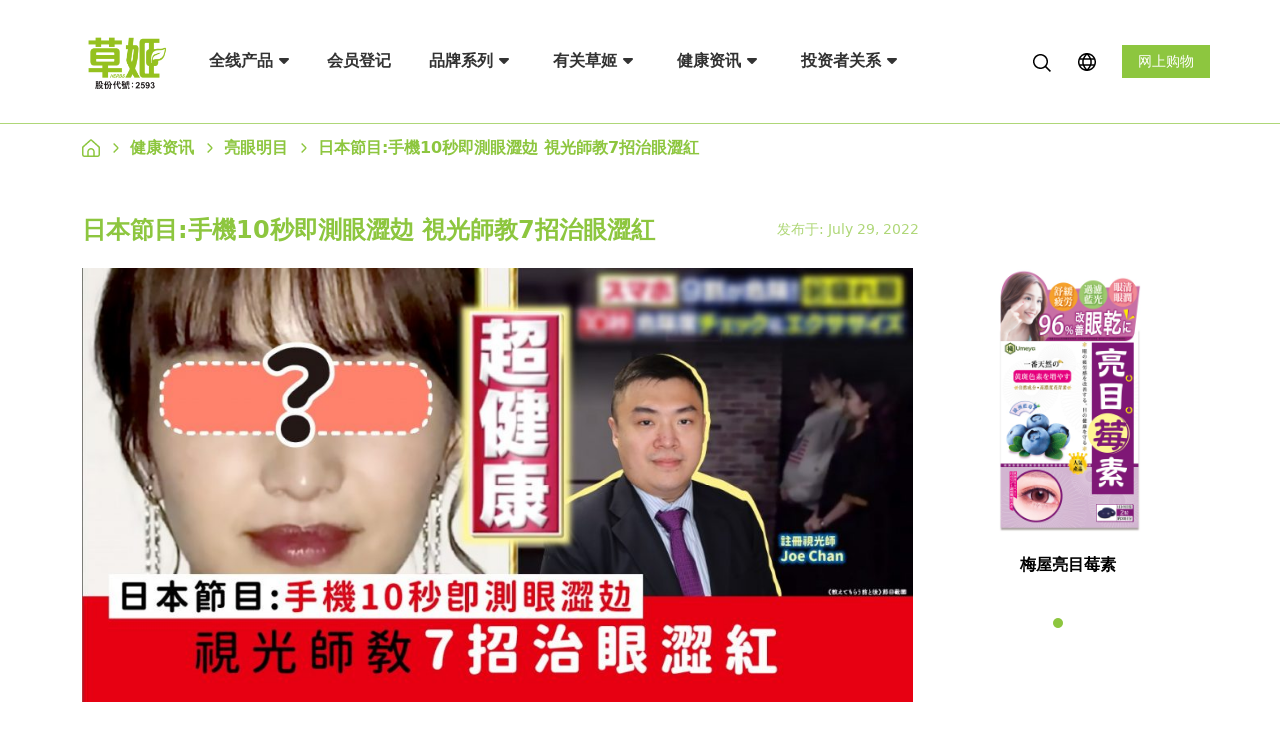

--- FILE ---
content_type: text/html; charset=UTF-8
request_url: https://herbs.hk/articles-cn/umeya-eyecare_blog_opt
body_size: 19095
content:
<!doctype html>
<html lang="zh-CN">
<head>
    <meta name="viewport" content="width=device-width, initial-scale=1, maximum-scale=2.0">
        
    <meta name='robots' content='index, follow, max-image-preview:large, max-snippet:-1, max-video-preview:-1' />

	<!-- This site is optimized with the Yoast SEO plugin v20.8 - https://yoast.com/wordpress/plugins/seo/ -->
	<title>健康资讯 - Herbs</title>
	<link rel="canonical" href="https://herbs.hk/articles-cn" />
	<meta property="og:locale" content="zh_CN" />
	<meta property="og:locale:alternate" content="en_US" />
	<meta property="og:locale:alternate" content="zh_HK" />
	<meta property="og:type" content="article" />
	<meta property="og:title" content="健康资讯 - Herbs" />
	<meta property="og:url" content="https://herbs.hk/articles-cn" />
	<meta property="og:site_name" content="Herbs" />
	<meta property="article:modified_time" content="2023-06-08T05:16:50+00:00" />
	<meta name="twitter:card" content="summary_large_image" />
	<script type="application/ld+json" class="yoast-schema-graph">{"@context":"https://schema.org","@graph":[{"@type":"WebPage","@id":"https://herbs.hk/articles-cn","url":"https://herbs.hk/articles-cn","name":"健康资讯 - Herbs","isPartOf":{"@id":"https://herbs.hk/index-cn/#website"},"datePublished":"2023-05-24T03:21:35+00:00","dateModified":"2023-06-08T05:16:50+00:00","breadcrumb":{"@id":"https://herbs.hk/articles-cn#breadcrumb"},"inLanguage":"zh-CN","potentialAction":[{"@type":"ReadAction","target":["https://herbs.hk/articles-cn"]}]},{"@type":"BreadcrumbList","@id":"https://herbs.hk/articles-cn#breadcrumb","itemListElement":[{"@type":"ListItem","position":1,"name":"Home","item":"https://herbs.hk/index-cn"},{"@type":"ListItem","position":2,"name":"健康资讯"}]},{"@type":"WebSite","@id":"https://herbs.hk/index-cn/#website","url":"https://herbs.hk/index-cn/","name":"Herbs","description":"Herbs","alternateName":"Herbs","potentialAction":[{"@type":"SearchAction","target":{"@type":"EntryPoint","urlTemplate":"https://herbs.hk/index-cn/?s={search_term_string}"},"query-input":"required name=search_term_string"}],"inLanguage":"zh-CN"}]}</script>
	<!-- / Yoast SEO plugin. -->


<link rel="alternate" href="https://herbs.hk/articles-en" hreflang="en" />
<link rel="alternate" href="https://herbs.hk/articles" hreflang="zh-HK" />
<link rel="alternate" href="https://herbs.hk/articles-cn" hreflang="zh-CN" />
<script type="text/javascript">
window._wpemojiSettings = {"baseUrl":"https:\/\/s.w.org\/images\/core\/emoji\/14.0.0\/72x72\/","ext":".png","svgUrl":"https:\/\/s.w.org\/images\/core\/emoji\/14.0.0\/svg\/","svgExt":".svg","source":{"concatemoji":"https:\/\/herbs.hk\/wp-includes\/js\/wp-emoji-release.min.js?ver=6.1.1"}};
/*! This file is auto-generated */
!function(e,a,t){var n,r,o,i=a.createElement("canvas"),p=i.getContext&&i.getContext("2d");function s(e,t){var a=String.fromCharCode,e=(p.clearRect(0,0,i.width,i.height),p.fillText(a.apply(this,e),0,0),i.toDataURL());return p.clearRect(0,0,i.width,i.height),p.fillText(a.apply(this,t),0,0),e===i.toDataURL()}function c(e){var t=a.createElement("script");t.src=e,t.defer=t.type="text/javascript",a.getElementsByTagName("head")[0].appendChild(t)}for(o=Array("flag","emoji"),t.supports={everything:!0,everythingExceptFlag:!0},r=0;r<o.length;r++)t.supports[o[r]]=function(e){if(p&&p.fillText)switch(p.textBaseline="top",p.font="600 32px Arial",e){case"flag":return s([127987,65039,8205,9895,65039],[127987,65039,8203,9895,65039])?!1:!s([55356,56826,55356,56819],[55356,56826,8203,55356,56819])&&!s([55356,57332,56128,56423,56128,56418,56128,56421,56128,56430,56128,56423,56128,56447],[55356,57332,8203,56128,56423,8203,56128,56418,8203,56128,56421,8203,56128,56430,8203,56128,56423,8203,56128,56447]);case"emoji":return!s([129777,127995,8205,129778,127999],[129777,127995,8203,129778,127999])}return!1}(o[r]),t.supports.everything=t.supports.everything&&t.supports[o[r]],"flag"!==o[r]&&(t.supports.everythingExceptFlag=t.supports.everythingExceptFlag&&t.supports[o[r]]);t.supports.everythingExceptFlag=t.supports.everythingExceptFlag&&!t.supports.flag,t.DOMReady=!1,t.readyCallback=function(){t.DOMReady=!0},t.supports.everything||(n=function(){t.readyCallback()},a.addEventListener?(a.addEventListener("DOMContentLoaded",n,!1),e.addEventListener("load",n,!1)):(e.attachEvent("onload",n),a.attachEvent("onreadystatechange",function(){"complete"===a.readyState&&t.readyCallback()})),(e=t.source||{}).concatemoji?c(e.concatemoji):e.wpemoji&&e.twemoji&&(c(e.twemoji),c(e.wpemoji)))}(window,document,window._wpemojiSettings);
</script>
<style type="text/css">
img.wp-smiley,
img.emoji {
	display: inline !important;
	border: none !important;
	box-shadow: none !important;
	height: 1em !important;
	width: 1em !important;
	margin: 0 0.07em !important;
	vertical-align: -0.1em !important;
	background: none !important;
	padding: 0 !important;
}
</style>
	<link rel='stylesheet' id='wp-block-library-css' href='https://herbs.hk/wp-includes/css/dist/block-library/style.min.css?ver=6.1.1' type='text/css' media='all' />
<link rel='stylesheet' id='classic-theme-styles-css' href='https://herbs.hk/wp-includes/css/classic-themes.min.css?ver=1' type='text/css' media='all' />
<style id='global-styles-inline-css' type='text/css'>
body{--wp--preset--color--black: #000000;--wp--preset--color--cyan-bluish-gray: #abb8c3;--wp--preset--color--white: #ffffff;--wp--preset--color--pale-pink: #f78da7;--wp--preset--color--vivid-red: #cf2e2e;--wp--preset--color--luminous-vivid-orange: #ff6900;--wp--preset--color--luminous-vivid-amber: #fcb900;--wp--preset--color--light-green-cyan: #7bdcb5;--wp--preset--color--vivid-green-cyan: #00d084;--wp--preset--color--pale-cyan-blue: #8ed1fc;--wp--preset--color--vivid-cyan-blue: #0693e3;--wp--preset--color--vivid-purple: #9b51e0;--wp--preset--gradient--vivid-cyan-blue-to-vivid-purple: linear-gradient(135deg,rgba(6,147,227,1) 0%,rgb(155,81,224) 100%);--wp--preset--gradient--light-green-cyan-to-vivid-green-cyan: linear-gradient(135deg,rgb(122,220,180) 0%,rgb(0,208,130) 100%);--wp--preset--gradient--luminous-vivid-amber-to-luminous-vivid-orange: linear-gradient(135deg,rgba(252,185,0,1) 0%,rgba(255,105,0,1) 100%);--wp--preset--gradient--luminous-vivid-orange-to-vivid-red: linear-gradient(135deg,rgba(255,105,0,1) 0%,rgb(207,46,46) 100%);--wp--preset--gradient--very-light-gray-to-cyan-bluish-gray: linear-gradient(135deg,rgb(238,238,238) 0%,rgb(169,184,195) 100%);--wp--preset--gradient--cool-to-warm-spectrum: linear-gradient(135deg,rgb(74,234,220) 0%,rgb(151,120,209) 20%,rgb(207,42,186) 40%,rgb(238,44,130) 60%,rgb(251,105,98) 80%,rgb(254,248,76) 100%);--wp--preset--gradient--blush-light-purple: linear-gradient(135deg,rgb(255,206,236) 0%,rgb(152,150,240) 100%);--wp--preset--gradient--blush-bordeaux: linear-gradient(135deg,rgb(254,205,165) 0%,rgb(254,45,45) 50%,rgb(107,0,62) 100%);--wp--preset--gradient--luminous-dusk: linear-gradient(135deg,rgb(255,203,112) 0%,rgb(199,81,192) 50%,rgb(65,88,208) 100%);--wp--preset--gradient--pale-ocean: linear-gradient(135deg,rgb(255,245,203) 0%,rgb(182,227,212) 50%,rgb(51,167,181) 100%);--wp--preset--gradient--electric-grass: linear-gradient(135deg,rgb(202,248,128) 0%,rgb(113,206,126) 100%);--wp--preset--gradient--midnight: linear-gradient(135deg,rgb(2,3,129) 0%,rgb(40,116,252) 100%);--wp--preset--duotone--dark-grayscale: url('#wp-duotone-dark-grayscale');--wp--preset--duotone--grayscale: url('#wp-duotone-grayscale');--wp--preset--duotone--purple-yellow: url('#wp-duotone-purple-yellow');--wp--preset--duotone--blue-red: url('#wp-duotone-blue-red');--wp--preset--duotone--midnight: url('#wp-duotone-midnight');--wp--preset--duotone--magenta-yellow: url('#wp-duotone-magenta-yellow');--wp--preset--duotone--purple-green: url('#wp-duotone-purple-green');--wp--preset--duotone--blue-orange: url('#wp-duotone-blue-orange');--wp--preset--font-size--small: 13px;--wp--preset--font-size--medium: 20px;--wp--preset--font-size--large: 36px;--wp--preset--font-size--x-large: 42px;--wp--preset--spacing--20: 0.44rem;--wp--preset--spacing--30: 0.67rem;--wp--preset--spacing--40: 1rem;--wp--preset--spacing--50: 1.5rem;--wp--preset--spacing--60: 2.25rem;--wp--preset--spacing--70: 3.38rem;--wp--preset--spacing--80: 5.06rem;}:where(.is-layout-flex){gap: 0.5em;}body .is-layout-flow > .alignleft{float: left;margin-inline-start: 0;margin-inline-end: 2em;}body .is-layout-flow > .alignright{float: right;margin-inline-start: 2em;margin-inline-end: 0;}body .is-layout-flow > .aligncenter{margin-left: auto !important;margin-right: auto !important;}body .is-layout-constrained > .alignleft{float: left;margin-inline-start: 0;margin-inline-end: 2em;}body .is-layout-constrained > .alignright{float: right;margin-inline-start: 2em;margin-inline-end: 0;}body .is-layout-constrained > .aligncenter{margin-left: auto !important;margin-right: auto !important;}body .is-layout-constrained > :where(:not(.alignleft):not(.alignright):not(.alignfull)){max-width: var(--wp--style--global--content-size);margin-left: auto !important;margin-right: auto !important;}body .is-layout-constrained > .alignwide{max-width: var(--wp--style--global--wide-size);}body .is-layout-flex{display: flex;}body .is-layout-flex{flex-wrap: wrap;align-items: center;}body .is-layout-flex > *{margin: 0;}:where(.wp-block-columns.is-layout-flex){gap: 2em;}.has-black-color{color: var(--wp--preset--color--black) !important;}.has-cyan-bluish-gray-color{color: var(--wp--preset--color--cyan-bluish-gray) !important;}.has-white-color{color: var(--wp--preset--color--white) !important;}.has-pale-pink-color{color: var(--wp--preset--color--pale-pink) !important;}.has-vivid-red-color{color: var(--wp--preset--color--vivid-red) !important;}.has-luminous-vivid-orange-color{color: var(--wp--preset--color--luminous-vivid-orange) !important;}.has-luminous-vivid-amber-color{color: var(--wp--preset--color--luminous-vivid-amber) !important;}.has-light-green-cyan-color{color: var(--wp--preset--color--light-green-cyan) !important;}.has-vivid-green-cyan-color{color: var(--wp--preset--color--vivid-green-cyan) !important;}.has-pale-cyan-blue-color{color: var(--wp--preset--color--pale-cyan-blue) !important;}.has-vivid-cyan-blue-color{color: var(--wp--preset--color--vivid-cyan-blue) !important;}.has-vivid-purple-color{color: var(--wp--preset--color--vivid-purple) !important;}.has-black-background-color{background-color: var(--wp--preset--color--black) !important;}.has-cyan-bluish-gray-background-color{background-color: var(--wp--preset--color--cyan-bluish-gray) !important;}.has-white-background-color{background-color: var(--wp--preset--color--white) !important;}.has-pale-pink-background-color{background-color: var(--wp--preset--color--pale-pink) !important;}.has-vivid-red-background-color{background-color: var(--wp--preset--color--vivid-red) !important;}.has-luminous-vivid-orange-background-color{background-color: var(--wp--preset--color--luminous-vivid-orange) !important;}.has-luminous-vivid-amber-background-color{background-color: var(--wp--preset--color--luminous-vivid-amber) !important;}.has-light-green-cyan-background-color{background-color: var(--wp--preset--color--light-green-cyan) !important;}.has-vivid-green-cyan-background-color{background-color: var(--wp--preset--color--vivid-green-cyan) !important;}.has-pale-cyan-blue-background-color{background-color: var(--wp--preset--color--pale-cyan-blue) !important;}.has-vivid-cyan-blue-background-color{background-color: var(--wp--preset--color--vivid-cyan-blue) !important;}.has-vivid-purple-background-color{background-color: var(--wp--preset--color--vivid-purple) !important;}.has-black-border-color{border-color: var(--wp--preset--color--black) !important;}.has-cyan-bluish-gray-border-color{border-color: var(--wp--preset--color--cyan-bluish-gray) !important;}.has-white-border-color{border-color: var(--wp--preset--color--white) !important;}.has-pale-pink-border-color{border-color: var(--wp--preset--color--pale-pink) !important;}.has-vivid-red-border-color{border-color: var(--wp--preset--color--vivid-red) !important;}.has-luminous-vivid-orange-border-color{border-color: var(--wp--preset--color--luminous-vivid-orange) !important;}.has-luminous-vivid-amber-border-color{border-color: var(--wp--preset--color--luminous-vivid-amber) !important;}.has-light-green-cyan-border-color{border-color: var(--wp--preset--color--light-green-cyan) !important;}.has-vivid-green-cyan-border-color{border-color: var(--wp--preset--color--vivid-green-cyan) !important;}.has-pale-cyan-blue-border-color{border-color: var(--wp--preset--color--pale-cyan-blue) !important;}.has-vivid-cyan-blue-border-color{border-color: var(--wp--preset--color--vivid-cyan-blue) !important;}.has-vivid-purple-border-color{border-color: var(--wp--preset--color--vivid-purple) !important;}.has-vivid-cyan-blue-to-vivid-purple-gradient-background{background: var(--wp--preset--gradient--vivid-cyan-blue-to-vivid-purple) !important;}.has-light-green-cyan-to-vivid-green-cyan-gradient-background{background: var(--wp--preset--gradient--light-green-cyan-to-vivid-green-cyan) !important;}.has-luminous-vivid-amber-to-luminous-vivid-orange-gradient-background{background: var(--wp--preset--gradient--luminous-vivid-amber-to-luminous-vivid-orange) !important;}.has-luminous-vivid-orange-to-vivid-red-gradient-background{background: var(--wp--preset--gradient--luminous-vivid-orange-to-vivid-red) !important;}.has-very-light-gray-to-cyan-bluish-gray-gradient-background{background: var(--wp--preset--gradient--very-light-gray-to-cyan-bluish-gray) !important;}.has-cool-to-warm-spectrum-gradient-background{background: var(--wp--preset--gradient--cool-to-warm-spectrum) !important;}.has-blush-light-purple-gradient-background{background: var(--wp--preset--gradient--blush-light-purple) !important;}.has-blush-bordeaux-gradient-background{background: var(--wp--preset--gradient--blush-bordeaux) !important;}.has-luminous-dusk-gradient-background{background: var(--wp--preset--gradient--luminous-dusk) !important;}.has-pale-ocean-gradient-background{background: var(--wp--preset--gradient--pale-ocean) !important;}.has-electric-grass-gradient-background{background: var(--wp--preset--gradient--electric-grass) !important;}.has-midnight-gradient-background{background: var(--wp--preset--gradient--midnight) !important;}.has-small-font-size{font-size: var(--wp--preset--font-size--small) !important;}.has-medium-font-size{font-size: var(--wp--preset--font-size--medium) !important;}.has-large-font-size{font-size: var(--wp--preset--font-size--large) !important;}.has-x-large-font-size{font-size: var(--wp--preset--font-size--x-large) !important;}
.wp-block-navigation a:where(:not(.wp-element-button)){color: inherit;}
:where(.wp-block-columns.is-layout-flex){gap: 2em;}
.wp-block-pullquote{font-size: 1.5em;line-height: 1.6;}
</style>
<link rel='stylesheet' id='contact-form-7-css' href='https://herbs.hk/wp-content/plugins/contact-form-7/includes/css/styles.css?ver=5.7.4' type='text/css' media='all' />
<style id='contact-form-7-inline-css' type='text/css'>
.wpcf7 .wpcf7-recaptcha iframe {margin-bottom: 0;}.wpcf7 .wpcf7-recaptcha[data-align="center"] > div {margin: 0 auto;}.wpcf7 .wpcf7-recaptcha[data-align="right"] > div {margin: 0 0 0 auto;}
</style>
<link rel="https://api.w.org/" href="https://herbs.hk/wp-json/" /><link rel="alternate" type="application/json" href="https://herbs.hk/wp-json/wp/v2/pages/64" /><link rel="EditURI" type="application/rsd+xml" title="RSD" href="https://herbs.hk/xmlrpc.php?rsd" />
<link rel="wlwmanifest" type="application/wlwmanifest+xml" href="https://herbs.hk/wp-includes/wlwmanifest.xml" />
<meta name="generator" content="WordPress 6.1.1" />
<link rel='shortlink' href='https://herbs.hk/?p=64' />
<link rel="alternate" type="application/json+oembed" href="https://herbs.hk/wp-json/oembed/1.0/embed?url=https%3A%2F%2Fherbs.hk%2Farticles-cn" />
<link rel="alternate" type="text/xml+oembed" href="https://herbs.hk/wp-json/oembed/1.0/embed?url=https%3A%2F%2Fherbs.hk%2Farticles-cn&#038;format=xml" />
<script type="text/javascript">
(function(url){
	if(/(?:Chrome\/26\.0\.1410\.63 Safari\/537\.31|WordfenceTestMonBot)/.test(navigator.userAgent)){ return; }
	var addEvent = function(evt, handler) {
		if (window.addEventListener) {
			document.addEventListener(evt, handler, false);
		} else if (window.attachEvent) {
			document.attachEvent('on' + evt, handler);
		}
	};
	var removeEvent = function(evt, handler) {
		if (window.removeEventListener) {
			document.removeEventListener(evt, handler, false);
		} else if (window.detachEvent) {
			document.detachEvent('on' + evt, handler);
		}
	};
	var evts = 'contextmenu dblclick drag dragend dragenter dragleave dragover dragstart drop keydown keypress keyup mousedown mousemove mouseout mouseover mouseup mousewheel scroll'.split(' ');
	var logHuman = function() {
		if (window.wfLogHumanRan) { return; }
		window.wfLogHumanRan = true;
		var wfscr = document.createElement('script');
		wfscr.type = 'text/javascript';
		wfscr.async = true;
		wfscr.src = url + '&r=' + Math.random();
		(document.getElementsByTagName('head')[0]||document.getElementsByTagName('body')[0]).appendChild(wfscr);
		for (var i = 0; i < evts.length; i++) {
			removeEvent(evts[i], logHuman);
		}
	};
	for (var i = 0; i < evts.length; i++) {
		addEvent(evts[i], logHuman);
	}
})('//herbs.hk/?wordfence_lh=1&hid=E19E2EC1D0370262F5C118436AB9BBA8');
</script>		<style type="text/css" id="wp-custom-css">
			.wpcf7-response-output{
	border-color: transparent !important;
}		</style>
		    <meta name="facebook-domain-verification" content="xvea5zbbdgnfr4112k9f33zv2vqp6f" />
    <link rel="stylesheet" href="https://herbs.hk/wp-content/themes/zinohk-custom-theme/css/bootstrap.min.css">
    <link rel="stylesheet" href="https://herbs.hk/wp-content/themes/zinohk-custom-theme/css/root.css?v=202504141">
    <link rel="stylesheet" href="https://herbs.hk/wp-content/themes/zinohk-custom-theme/css/common.css?v=202504141">

    <link rel="stylesheet" href="https://herbs.hk/wp-content/themes/zinohk-custom-theme/css/header.css?v=202504141">
    <link rel="stylesheet" href="https://herbs.hk/wp-content/themes/zinohk-custom-theme/css/footer.css?v=202504141">
    <link rel="stylesheet" href="https://herbs.hk/wp-content/themes/zinohk-custom-theme/css/slick.css">
    <link rel="stylesheet" href="https://herbs.hk/wp-content/themes/zinohk-custom-theme/css/all.min.css">
    <link rel="stylesheet" href="https://herbs.hk/wp-content/themes/zinohk-custom-theme/css/fontawesome.min.css">

    <script src="https://herbs.hk/wp-content/themes/zinohk-custom-theme/js/jquery.min.js"></script>
    <script src="https://herbs.hk/wp-content/themes/zinohk-custom-theme/js/bootstrap.min.js"></script>
    <script src="https://herbs.hk/wp-content/themes/zinohk-custom-theme/js/slick.min.js"></script>
    <script src="https://code.jquery.com/ui/1.12.1/jquery-ui.js"integrity="sha256-T0Vest3yCU7pafRw9r+settMBX6JkKN06dqBnpQ8d30="crossorigin="anonymous"></script>
    <script src="https://kit.fontawesome.com/00808a4773.js" crossorigin="anonymous"></script>
    <script src="https://www.google.com/recaptcha/api.js"></script>
    
    <script type="text/javascript">
        function darken_screen(yesno){
            if( yesno == true ){
                document.querySelector('.screen-darken').classList.add('active');
            }
            else if(yesno == false){
                document.querySelector('.screen-darken').classList.remove('active');
            }
        }
        
        function close_offcanvas(){
            darken_screen(false);
            document.querySelector('.header-menu-mobile-sidebar.show').classList.remove('show');
            document.body.classList.remove('offcanvas-active');
        }

        function show_offcanvas(offcanvas_id){
            darken_screen(true);
            document.getElementById(offcanvas_id).classList.add('show');
            document.body.classList.add('offcanvas-active');
        }

        document.addEventListener("DOMContentLoaded", function(){
            document.querySelectorAll('[data-trigger]').forEach(function(everyelement){
                
                let offcanvas_id = everyelement.getAttribute('data-trigger');
                
                everyelement.addEventListener('click', function (e) {
                    e.preventDefault();
                    show_offcanvas(offcanvas_id);
                    
                });
            });

            document.querySelectorAll('.btn-close').forEach(function(everybutton){
                everybutton.addEventListener('click', function (e) {
                    e.preventDefault();
                    close_offcanvas();
                });
            });

            document.querySelector('.screen-darken').addEventListener('click', function(event){
                close_offcanvas();
            });
        });

        jQuery(function($) {
            $('#input-search_product').on('focus', function() {
                $('.search-box').addClass('active');
            });

            $('#btn-search_product').on('click',function(e) {
                window.location.href = 'https://herbs.hk/product-cn?search=' + $('#input-search_product').val();
            });

            $('#input-search_product').on('keypress',function(e) {
                if(e.which == 13) {
                    window.location.href = 'https://herbs.hk/product-cn?search=' + $('#input-search_product').val();
                }
            });

            $('#input-search_product_mobile').on('keypress',function(e) {
                if(e.which == 13) {
                    window.location.href = 'https://herbs.hk/product-cn?search=' + $('#input-search_product_mobile').val();
                }
            });

            $('.btn-search_product-mobile').on('click',function(e) {
                window.location.href = 'https://herbs.hk/product-cn?search=' + $('#input-search_product_mobile').val();
            });

            $('.header-dropbtn').click(function(){
                var collapse = $(this).attr("data-collapse");
                var selector = "#" + collapse;
                if($(selector).hasClass("active")){
                    $(selector).removeClass("active");
                }else{
                    $('.header-dropdown-content').removeClass("active");
                    $(selector).addClass("active");
                }
            });

            $(document).on("click", function(event) {
                var $target = $(event.target);
                if (!$target.closest(".header-dropdown-content").length && !$target.closest(".header-top ").length && $(".header-dropdown-content").is(":visible")) {
                    $('.header-dropdown-content').each(function() {
                        if ($(this).hasClass('active')) {
                            $(this).removeClass('active');
                        }
                    });
                }
            });

            $.ajax({
                url: 'https://www.zinomall.com/wp-json/api/v1/blogMenu',
                method: 'GET',
                data: { site: 'herbs'},
                success: function(response) {
                    if(response.data !== null){
                        
                        var menu_no = 0;
                        desktop_html = [];
                        mobile_html = [];

                        $.each(response.data, function(parent_index, parnet_value) {
                            $.each(parnet_value, function(child_index, child_value) {
                                if(menu_no == 0){
                                    desktop_html.push('<ul class="header-dropdown-submenu-content">');
                                }

                                if(desktop_html.length == 1){
                                    desktop_html.push('<li>');
                                    desktop_html.push('<a href="https://herbs.hk/articles-cn">所有文章</a>');
                                    desktop_html.push('</li>');
                                }
                                if(mobile_html.length == 0){
                                    mobile_html.push('<div class="header-dropdown-submenu-item">')
                                    mobile_html.push('<a href="https://herbs.hk/articles-cn">所有資訊</a>');
                                    mobile_html.push('</div>')
                                }
                                desktop_html.push('<li>')
                                desktop_html.push('<a href="https://herbs.hk/articles-cn?cat=' + child_value['slug'] + '">' + child_value['name'] + '</a>')
                                desktop_html.push('</li>')
                                if(menu_no == 4){
                                    desktop_html.push('</ul>');
                                    menu_no = 0
                                }else{
                                    menu_no = menu_no + 1;
                                }

                                mobile_html.push('<div class="header-dropdown-submenu-item">')
                                mobile_html.push('<a href="https://herbs.hk/articles-cn?cat=' + child_value['slug'] + '">' + child_value['name'] + '</a>')
                                mobile_html.push('</div>')
                            });
                        });

                        $('.articles_menu_filter_desktop').append(desktop_html.join(' '));
                        $('.articles_menu_filter_mobile').append(mobile_html.join(' '));
                    }
                },
                error: function(xhr, status, error) {
                    console.log(error);
                }
            });

            $('.mobile-sub_menu-title').on("click", function(event) {
                if($(this).hasClass('collapsed')){
                    $('.mobile_menu_item').each(function(index, value) {
                        $(this).show()
                    });

                    $('.mobile-sub_menu-item_icon').hide()
                }else{
                    collapse_class_name = $(this).attr('href')

                    $('.mobile_menu_item').each(function(index, value) {
                        if(!$(this).attr('href') || $(this).attr('href') != collapse_class_name){
                            $(this).hide()
                        }
                    });

                    $('.mobile-sub_menu-item_icon').show()
                }
            });

            $(window).on('scroll', function() {
                var header = $('.header');
                var scrollTop = $(window).scrollTop();
                var footerOffset = $('.footer').offset().top;
                var footerPosition = footerOffset - scrollTop;
                var windowHeight = $(window).height();

                if (scrollTop > 125) {
                    header.addClass('header-fixed');
                    $('.articles-content-product-outside').addClass('slick-fixed');
                } else {
                    header.removeClass('header-fixed');
                    $('.articles-content-product-outside').removeClass('slick-fixed');
                }
                
                // Check if the footer is visible in the window
                if (footerPosition < windowHeight) {
                    $('.articles-content-product-outside').removeClass('slick-fixed');
                }
            });
        });
    </script>

    <link rel="shortcut icon" href="https://herbs.hk/wp-content/themes/zinohk-custom-theme/img/herbs_logo.ico"/>

     <!-- Google Tag Manager -->
    <script>
        (function(w,d,s,l,i){w[l]=w[l]||[];w[l].push({'gtm.start':
        new Date().getTime(),event:'gtm.js'});var f=d.getElementsByTagName(s)[0],
        j=d.createElement(s),dl=l!='dataLayer'?'&l='+l:'';j.async=true;j.src=
        'https://www.googletagmanager.com/gtm.js?id='+i+dl;f.parentNode.insertBefore(j,f);
        })(window,document,'script','dataLayer','GTM-W98B4X9');
    </script>
    <!-- End Google Tag Manager -->
    <!-- Google Analytics -->
    <script>
        (function(i, s, o, g, r, a, m) {
            i['GoogleAnalyticsObject'] = r;
            i[r] = i[r] || function() {
                (i[r].q = i[r].q || []).push(arguments)
            }, i[r].l = 1 * new Date();
            a = s.createElement(o),
                m = s.getElementsByTagName(o)[0];
            a.async = 1;
            a.src = g;
            m.parentNode.insertBefore(a, m)
        })(window, document, 'script', 'https://www.google-analytics.com/analytics.js', 'ga');

        ga('create', 'UA-74135452-1', 'auto');
        ga('require', 'ec');
        ga('set', 'currencyCode', 'HKD');
        ga('send', 'pageview');
        // Loads the Linker plugin
        ga('require', 'linker');
        // Instructs the Linker plugin to automatically add linker parameters
        // to all links and forms pointing to the domain "destination.com".
        ga('linker:autoLink', ['zino.hk', 'herbs.hk', 'zinomall.com'], false, true);
    </script>
    <!-- End Google Analytics -->
    <!-- Google tag (gtag.js) -->
    <script async src="https://www.googletagmanager.com/gtag/js?id=AW-962623433"></script>
    <script>
        window.dataLayer = window.dataLayer || [];
        function gtag(){dataLayer.push(arguments);}
        gtag('set', 'linker', {'domains': ['zinomall.com','herbs.hk','zino.hk']});
        gtag('js', new Date());

        gtag('config', 'AW-962623433', {'allow_enhanced_conversions': true});
    </script>

    <!-- Google tag (gtag.js) -->
    <script async src="https://www.googletagmanager.com/gtag/js?id=G-BV6WCWXLMC"></script>
    <script>
        window.dataLayer = window.dataLayer || [];
        function gtag(){dataLayer.push(arguments);}
        gtag('set', 'linker', {'domains': ['zinomall.com','herbs.hk','zino.hk']});
        gtag('js', new Date());

        gtag('config', 'G-BV6WCWXLMC');
    </script>
</head>
<body>
<div class="header">
<div class="header-top">
    <div class="container desktop-header">
        <div class="row">
            <div class="col-1" style="display: flex;">
                <a href="https://herbs.hk" style="display: flex;">
                    <img src="https://herbs.hk/wp-content/themes/zinohk-custom-theme/img/herbs_logo.png?v=20250114" style="width: 110px; object-fit: contain">
                </a>
            </div>
            <div class="col-11">
                <div class="header-bar">
                    <div class="header-bar-menu">
                        <nav class="navbar navbar-expand-lg header-menu">
                            <div class="collapse navbar-collapse header-menu-desktop-collapse">
                                <div class="header-dropdown nav-link "><button class="header-dropbtn" data-collapse="collapse149">全线产品&nbsp;<i class="fa fa-caret-down"></i>
                                                    </button></div> <a class='nav-item nav-link ' href='https://herbs.hk/new_member-cn'>会员登记</a><div class="header-dropdown nav-link "><button class="header-dropbtn" data-collapse="collapse214">品牌系列&nbsp;<i class="fa fa-caret-down"></i>
                                                    </button></div><div class="header-dropdown nav-link "><button class="header-dropbtn" data-collapse="collapse150">有关草姬&nbsp;<i class="fa fa-caret-down"></i>
                                                    </button></div><div class="header-dropdown nav-link "><button class="header-dropbtn" data-collapse="collapse159">健康资讯&nbsp;<i class="fa fa-caret-down"></i>
                                                    </button></div><div class="header-dropdown nav-link "><button class="header-dropbtn" data-collapse="collapse768">投资者关系&nbsp;<i class="fa fa-caret-down"></i>
                                                    </button></div>                            </div>
                        </nav>
                    </div>
                    <div class="header-bar-function">
                        <div>
                            <div class="search-box ">
                                <button class="search-btn" id='btn-search_product'>
                                    <svg width="18" height="18" viewBox="0 0 24 24" fill="none" xmlns="http://www.w3.org/2000/svg">
                                        <g clip-path="url(#clip0_403_3467)">
                                            <path d="M23.9998 22.5867L17.7378 16.3247C19.3644 14.3353 20.1642 11.7968 19.9716 9.23426C19.7791 6.67173 18.609 4.28123 16.7034 2.55722C14.7977 0.833208 12.3024 -0.0924103 9.73342 -0.0281784C7.16447 0.0360534 4.71848 1.08522 2.9014 2.90231C1.08431 4.7194 0.0351378 7.16539 -0.029094 9.73434C-0.0933258 12.3033 0.832292 14.7987 2.5563 16.7043C4.28031 18.6099 6.67081 19.78 9.23334 19.9725C11.7959 20.1651 14.3344 19.3653 16.3238 17.7387L22.5858 24.0007L23.9998 22.5867ZM9.99978 18.0007C8.41753 18.0007 6.87081 17.5315 5.55522 16.6525C4.23963 15.7734 3.21425 14.524 2.60875 13.0622C2.00324 11.6004 1.84482 9.99182 2.1535 8.43997C2.46218 6.88813 3.22411 5.46266 4.34293 4.34384C5.46175 3.22502 6.88721 2.4631 8.43906 2.15441C9.99091 1.84573 11.5994 2.00416 13.0612 2.60966C14.5231 3.21516 15.7725 4.24054 16.6515 5.55614C17.5306 6.87173 17.9998 8.41845 17.9998 10.0007C17.9974 12.1217 17.1538 14.1551 15.654 15.6549C14.1542 17.1547 12.1208 17.9983 9.99978 18.0007Z" fill="currentColor"/>
                                        </g>
                                        <defs>
                                            <clipPath id="clip0_403_3467">
                                                <rect width="24" height="24" fill="white"/>
                                            </clipPath>
                                        </defs>
                                    </svg>
                                </button>
                                <input class="search-txt" id="input-search_product" type="text" name="" placeholder="搜索产品" value=""  maxlength = "40">
                            </div>
                        </div>
                        <div>
                            
            <div class="header-bar-language_switch-dropdown">
                <button class="dropbtn">            
                    <svg width="18" height="18" viewBox="0 0 24 24" fill="none" xmlns="http://www.w3.org/2000/svg">
                        <g clip-path="url(#clip0_403_3518)">
                            <path d="M12 0C9.62663 0 7.30655 0.703788 5.33316 2.02236C3.35977 3.34094 1.8217 5.21509 0.913451 7.4078C0.00519943 9.60051 -0.232441 12.0133 0.230582 14.3411C0.693605 16.6689 1.83649 18.8071 3.51472 20.4853C5.19295 22.1635 7.33115 23.3064 9.65892 23.7694C11.9867 24.2324 14.3995 23.9948 16.5922 23.0866C18.7849 22.1783 20.6591 20.6402 21.9776 18.6668C23.2962 16.6935 24 14.3734 24 12C23.9966 8.81846 22.7312 5.76821 20.4815 3.51852C18.2318 1.26883 15.1815 0.00344108 12 0V0ZM20.647 7H17.426C16.705 5.32899 15.7556 3.76609 14.605 2.356C17.1515 3.04893 19.3223 4.71747 20.647 7ZM16.5 12C16.4918 13.0181 16.3314 14.0293 16.024 15H7.97601C7.66866 14.0293 7.50821 13.0181 7.50001 12C7.50821 10.9819 7.66866 9.97068 7.97601 9H16.024C16.3314 9.97068 16.4918 10.9819 16.5 12ZM8.77801 17H15.222C14.3732 18.6757 13.2882 20.2208 12 21.588C10.7114 20.2212 9.62625 18.676 8.77801 17ZM8.77801 7C9.62677 5.32427 10.7119 3.77916 12 2.412C13.2886 3.77877 14.3738 5.32396 15.222 7H8.77801ZM9.40001 2.356C8.24767 3.76578 7.29659 5.3287 6.57401 7H3.35301C4.67886 4.71643 6.85166 3.04775 9.40001 2.356ZM2.46101 9H5.90001C5.64076 9.97915 5.50636 10.9871 5.50001 12C5.50636 13.0129 5.64076 14.0209 5.90001 15H2.46101C1.84635 13.0472 1.84635 10.9528 2.46101 9ZM3.35301 17H6.57401C7.29659 18.6713 8.24767 20.2342 9.40001 21.644C6.85166 20.9522 4.67886 19.2836 3.35301 17ZM14.605 21.644C15.7556 20.2339 16.705 18.671 17.426 17H20.647C19.3223 19.2825 17.1515 20.9511 14.605 21.644ZM21.539 15H18.1C18.3592 14.0209 18.4936 13.0129 18.5 12C18.4936 10.9871 18.3592 9.97915 18.1 9H21.537C22.1517 10.9528 22.1517 13.0472 21.537 15H21.539Z" fill="currentColor"/>
                        </g>
                        <defs>
                            <clipPath id="clip0_403_3518">
                                <rect width="24" height="24" fill="white"/>
                            </clipPath>
                        </defs>
                    </svg>
                </button>
                <div class="dropdown-content">
        <a lang='en-US' hreflang='en-US' href='https://herbs.hk/articles-en/umeya-eyecare_blog_opt'>English</a><a lang='zh-HK' hreflang='zh-HK' href='https://herbs.hk/articles/umeya-eyecare_blog_opt'>繁體中文</a></div>
        </div>                        </div>
                        <div class="header-btn_register" >
                            <a href="https://www.zinomall.com?lang=cn" target="_black">
                                <button type="button" class="btn_register_form">网上购物</button>
                            </a>
                        </div>
                    </div>
                </div>
            </div>
        </div>
    </div>
    <div class="container mobile-header">
        <span class="screen-darken"></span>
        <div class="row">
            <div class="header-bar">
                <a href="https://herbs.hk">
                    <img src="https://herbs.hk/wp-content/themes/zinohk-custom-theme/img/herbs_logo.png?v=20250114" style="width:100; max-width: 100px;">
                </a>
                <button class="mobile-btn_menu" type="button" data-trigger="mobile-sidebar">
                    <i class="fa-solid fa-bars"></i>
                </button>
            </div>
        </div>

        <div class="header-menu-mobile-sidebar" id="mobile-sidebar">
            <div class="mobile-sidebar-header header-bar">
                <!-- <a href="https://herbs.hk">
                    <img src="https://herbs.hk/wp-content/themes/zinohk-custom-theme/img/herbs_logo.png?v=20250114" style="width:100; max-width: 100px;">
                </a> -->
                <div class="col-11">
                    <div class="search-box active">
                        <div class="search-btn btn-search_product-mobile" href="#">
                            <svg width="18" height="18" viewBox="0 0 24 24" fill="none" xmlns="http://www.w3.org/2000/svg">
                                <g clip-path="url(#clip0_403_3467)">
                                    <path d="M23.9998 22.5867L17.7378 16.3247C19.3644 14.3353 20.1642 11.7968 19.9716 9.23426C19.7791 6.67173 18.609 4.28123 16.7034 2.55722C14.7977 0.833208 12.3024 -0.0924103 9.73342 -0.0281784C7.16447 0.0360534 4.71848 1.08522 2.9014 2.90231C1.08431 4.7194 0.0351378 7.16539 -0.029094 9.73434C-0.0933258 12.3033 0.832292 14.7987 2.5563 16.7043C4.28031 18.6099 6.67081 19.78 9.23334 19.9725C11.7959 20.1651 14.3344 19.3653 16.3238 17.7387L22.5858 24.0007L23.9998 22.5867ZM9.99978 18.0007C8.41753 18.0007 6.87081 17.5315 5.55522 16.6525C4.23963 15.7734 3.21425 14.524 2.60875 13.0622C2.00324 11.6004 1.84482 9.99182 2.1535 8.43997C2.46218 6.88813 3.22411 5.46266 4.34293 4.34384C5.46175 3.22502 6.88721 2.4631 8.43906 2.15441C9.99091 1.84573 11.5994 2.00416 13.0612 2.60966C14.5231 3.21516 15.7725 4.24054 16.6515 5.55614C17.5306 6.87173 17.9998 8.41845 17.9998 10.0007C17.9974 12.1217 17.1538 14.1551 15.654 15.6549C14.1542 17.1547 12.1208 17.9983 9.99978 18.0007Z" fill="currentColor"/>
                                </g>
                                <defs>
                                    <clipPath id="clip0_403_3467">
                                        <rect width="24" height="24" fill="white"/>
                                    </clipPath>
                                </defs>
                            </svg>
                        </div>
                        <input class="search-txt" id="input-search_product_mobile" type="text" name="" placeholder="搜索产品" value=""  maxlength = "40">
                    </div>
                </div>

                <div class="col-1">   
                    <button class="btn-close float-end"></button>
                </div>
                
            </div>
            <div class="mobile-sidebar-content">
                <div class="mobile-sub_menu-title mobile_menu_item" data-bs-toggle="collapse" href="#collapsem149" role="button" aria-expanded="false"><div><a class='nav-item nav-link '>
                                            <div class="mobile-sub_menu-item_icon">
                                                <svg width="20" height="20" viewBox="0 0 24 24" fill="none" xmlns="http://www.w3.org/2000/svg">
                                                    <path d="M13.7751 18.707L8.48206 13.414C8.10712 13.0389 7.89648 12.5303 7.89648 12C7.89648 11.4696 8.10712 10.961 8.48206 10.586L13.7751 5.29297L15.1891 6.70697L9.90006 12L15.1931 17.293L13.7751 18.707Z" fill="#374957"/>
                                                </svg>
                                            </div><div>全线产品</div></a></div></div><div class="collapse mobile-sub_menu" id="collapsem149"><div><div class="header-dropdown-submenu-item"><a  href="https://herbs.hk/product-cn">全线产品</a></div><div class="header-dropdown-submenu-item"><a  href="https://herbs.hk/category-cn/皇牌系列">皇牌系列</a></div><div class="header-dropdown-submenu-item"><a  href="https://herbs.hk/category-cn/虫草灵芝">虫草灵芝</a></div><div class="header-dropdown-submenu-item"><a  href="https://herbs.hk/category-cn/三高管理">三高管理</a></div><div class="header-dropdown-submenu-item"><a  href="https://herbs.hk/category-cn/NMN抗衰老">NMN抗衰老</a></div></div><div><div class="header-dropdown-submenu-item"><a  href="https://herbs.hk/category-cn/免疫系統">免疫系統</a></div><div class="header-dropdown-submenu-item"><a  href="https://herbs.hk/category-cn/补气养血">补气养血</a></div><div class="header-dropdown-submenu-item"><a  href="https://herbs.hk/category-cn/补肝补肾">补肝补肾</a></div><div class="header-dropdown-submenu-item"><a  href="https://herbs.hk/category-cn/补脑专注">补脑专注</a></div></div><div><div class="header-dropdown-submenu-item"><a  href="https://herbs.hk/category-cn/中年保健">中年保健</a></div><div class="header-dropdown-submenu-item"><a  href="https://herbs.hk/category-cn/女士健康">女士健康</a></div><div class="header-dropdown-submenu-item"><a  href="https://herbs.hk/category-cn/男士健康">男士健康</a></div></div><div><div class="header-dropdown-submenu-item"><a  href="https://herbs.hk/category-cn/亮眼明目">亮眼明目</a></div><div class="header-dropdown-submenu-item"><a  href="https://herbs.hk/category-cn/关节骨骼">关节骨骼</a></div><div class="header-dropdown-submenu-item"><a  href="https://herbs.hk/category-cn/生发防脱">生髮防脫</a></div><div class="header-dropdown-submenu-item"><a  href="https://herbs.hk/category-cn/失眠压力">失眠壓力</a></div></div><div><div class="header-dropdown-submenu-item"><a  href="https://herbs.hk/category-cn/排毒通便">排毒通便</a></div><div class="header-dropdown-submenu-item"><a  href="https://herbs.hk/category-cn/烧脂减重">烧脂减重</a></div><div class="header-dropdown-submenu-item"><a  href="https://herbs.hk/category-cn/皮肤护理">皮肤护理</a></div><div class="header-dropdown-submenu-item"><a  href="https://herbs.hk/category-cn/舒缓敏感">舒緩敏感</a></div></div></div> <a class='nav-item nav-link mobile_menu_item ' href='https://herbs.hk/new_member-cn'>会员登记</a><div class="mobile-sub_menu-title mobile_menu_item" data-bs-toggle="collapse" href="#collapsem214" role="button" aria-expanded="false"><div><a class='nav-item nav-link '>
                                            <div class="mobile-sub_menu-item_icon">
                                                <svg width="20" height="20" viewBox="0 0 24 24" fill="none" xmlns="http://www.w3.org/2000/svg">
                                                    <path d="M13.7751 18.707L8.48206 13.414C8.10712 13.0389 7.89648 12.5303 7.89648 12C7.89648 11.4696 8.10712 10.961 8.48206 10.586L13.7751 5.29297L15.1891 6.70697L9.90006 12L15.1931 17.293L13.7751 18.707Z" fill="#374957"/>
                                                </svg>
                                            </div><div>品牌系列</div></a></div></div><div class="collapse mobile-sub_menu" id="collapsem214"><div><div class="header-dropdown-submenu-item"><a  href="https://herbs.hk/our-brand-cn/herbs">草姬</a></div><div class="header-dropdown-submenu-item"><a  href="https://herbs.hk/our-brand-cn/zino">ZINO</a></div><div class="header-dropdown-submenu-item"><a  href="https://herbs.hk/our-brand-cn/umeya">梅屋</a></div><div class="header-dropdown-submenu-item"><a  href="https://herbs.hk/our-brand-cn/regal-green">绿康营</a></div><div class="header-dropdown-submenu-item"><a  href="https://herbs.hk/our-brand-cn/classic-black">正統</a></div><div class="header-dropdown-submenu-item"><a  href="https://herbs.hk/our-brand-cn/mens-brands">男士品牌</a></div></div></div><div class="mobile-sub_menu-title mobile_menu_item" data-bs-toggle="collapse" href="#collapsem150" role="button" aria-expanded="false"><div><a class='nav-item nav-link '>
                                            <div class="mobile-sub_menu-item_icon">
                                                <svg width="20" height="20" viewBox="0 0 24 24" fill="none" xmlns="http://www.w3.org/2000/svg">
                                                    <path d="M13.7751 18.707L8.48206 13.414C8.10712 13.0389 7.89648 12.5303 7.89648 12C7.89648 11.4696 8.10712 10.961 8.48206 10.586L13.7751 5.29297L15.1891 6.70697L9.90006 12L15.1931 17.293L13.7751 18.707Z" fill="#374957"/>
                                                </svg>
                                            </div><div>有关草姬</div></a></div></div><div class="collapse mobile-sub_menu" id="collapsem150"><div><div class="header-dropdown-submenu-item"><a  href="https://herbs.hk/chairman_message-cn">主席的話</a></div><div class="header-dropdown-submenu-item"><a  href="https://herbs.hk/spokespersons_sharing-cn">代言人分享</a></div><div class="header-dropdown-submenu-item"><a  href="https://herbs.hk/talent_recruitment-cn">人才招募</a></div></div></div><div class="mobile-sub_menu-title mobile_menu_item" data-bs-toggle="collapse" href="#collapsem159" role="button" aria-expanded="false"><div><a class='nav-item nav-link '>
                                            <div class="mobile-sub_menu-item_icon">
                                                <svg width="20" height="20" viewBox="0 0 24 24" fill="none" xmlns="http://www.w3.org/2000/svg">
                                                    <path d="M13.7751 18.707L8.48206 13.414C8.10712 13.0389 7.89648 12.5303 7.89648 12C7.89648 11.4696 8.10712 10.961 8.48206 10.586L13.7751 5.29297L15.1891 6.70697L9.90006 12L15.1931 17.293L13.7751 18.707Z" fill="#374957"/>
                                                </svg>
                                            </div><div>健康资讯</div></a></div></div><div class="collapse mobile-sub_menu" id="collapsem159"><div class="articles_menu_filter_mobile"></div></div><div class="mobile-sub_menu-title mobile_menu_item" data-bs-toggle="collapse" href="#collapsem768" role="button" aria-expanded="false"><div><a class='nav-item nav-link '>
                                            <div class="mobile-sub_menu-item_icon">
                                                <svg width="20" height="20" viewBox="0 0 24 24" fill="none" xmlns="http://www.w3.org/2000/svg">
                                                    <path d="M13.7751 18.707L8.48206 13.414C8.10712 13.0389 7.89648 12.5303 7.89648 12C7.89648 11.4696 8.10712 10.961 8.48206 10.586L13.7751 5.29297L15.1891 6.70697L9.90006 12L15.1931 17.293L13.7751 18.707Z" fill="#374957"/>
                                                </svg>
                                            </div><div>投资者关系</div></a></div></div><div class="collapse mobile-sub_menu" id="collapsem768"><div><div class="header-dropdown-submenu-item"><a  href="https://herbs.hk/投资者关系?tab=company_information">企业资料</a></div><div class="header-dropdown-submenu-item"><a  href="https://herbs.hk/投资者关系?tab=corporate_governance">企业管治</a></div><div class="header-dropdown-submenu-item"><a  href="https://herbs.hk/投资者关系?tab=announcement">公告及通函</a></div><div class="header-dropdown-submenu-item"><a  href="https://herbs.hk/投资者关系?tab=financial_report">财务报告</a></div></div><div><div class="header-dropdown-submenu-item"><a  href="https://herbs.hk/投资者关系?tab=prospectus">招股书</a></div><div class="header-dropdown-submenu-item"><a  href="https://herbs.hk/投资者关系?tab=investor_relations_contact">投资者关系联络</a></div></div></div>                <!-- <div class="nav-link header-btn_register"> -->
                    <a class="nav-item nav-link mobile_menu_item" href="https://www.zinomall.com?lang=cn" target="_black">
                        网上购物                    </a>
                <!-- </div> -->
                    <a class="nav-item nav-link mobile_menu_item" href="https://herbs.hk/contact-us-cn">联络我们</a>
                
            <div class="nav-item nav-link header-bar-language_switch-mobile mobile_menu_item">
        <a lang='en-US' hreflang='en-US' href='https://herbs.hk/articles-en/umeya-eyecare_blog_opt'><div>EN</div></a><div style="font-size: 18px;margin: 0px 5px;">|</div><a lang='zh-HK' hreflang='zh-HK' href='https://herbs.hk/articles/umeya-eyecare_blog_opt'><div>繁</div></a>
            </div>
                    </div>
        </div>
    </div>
</div>
<div class="header-collapse">
    <div class="header-dropdown-content" id="collapse149"><div class="container header-dropdown-submenu-section"><div class="header-dropdown-submenu"><ul class="header-dropdown-submenu-content"><li><a href="https://herbs.hk/product-cn">全线产品</a></li><li><a href="https://herbs.hk/category-cn/皇牌系列">皇牌系列</a></li><li><a href="https://herbs.hk/category-cn/虫草灵芝">虫草灵芝</a></li><li><a href="https://herbs.hk/category-cn/三高管理">三高管理</a></li><li><a href="https://herbs.hk/category-cn/NMN抗衰老">NMN抗衰老</a></li></ul><ul class="header-dropdown-submenu-content"><li><a>&nbsp;</a></li><li><a href="https://herbs.hk/category-cn/免疫系統">免疫系統</a></li><li><a href="https://herbs.hk/category-cn/补气养血">补气养血</a></li><li><a href="https://herbs.hk/category-cn/补肝补肾">补肝补肾</a></li><li><a href="https://herbs.hk/category-cn/补脑专注">补脑专注</a></li></ul><ul class="header-dropdown-submenu-content"><li><a>&nbsp;</a></li><li><a href="https://herbs.hk/category-cn/中年保健">中年保健</a></li><li><a href="https://herbs.hk/category-cn/女士健康">女士健康</a></li><li><a href="https://herbs.hk/category-cn/男士健康">男士健康</a></li></ul><ul class="header-dropdown-submenu-content"><li><a>&nbsp;</a></li><li><a href="https://herbs.hk/category-cn/亮眼明目">亮眼明目</a></li><li><a href="https://herbs.hk/category-cn/关节骨骼">关节骨骼</a></li><li><a href="https://herbs.hk/category-cn/生发防脱">生髮防脫</a></li><li><a href="https://herbs.hk/category-cn/失眠压力">失眠壓力</a></li></ul><ul class="header-dropdown-submenu-content"><li><a>&nbsp;</a></li><li><a href="https://herbs.hk/category-cn/排毒通便">排毒通便</a></li><li><a href="https://herbs.hk/category-cn/烧脂减重">烧脂减重</a></li><li><a href="https://herbs.hk/category-cn/皮肤护理">皮肤护理</a></li><li><a href="https://herbs.hk/category-cn/舒缓敏感">舒緩敏感</a></li></ul></div></div></div> <div class="header-dropdown-content" id="collapse214"><div class="container header-dropdown-submenu-section"><div class="header-dropdown-submenu"><ul class="header-dropdown-submenu-content"><li><a href="https://herbs.hk/our-brand-cn/herbs">草姬</a></li><li><a href="https://herbs.hk/our-brand-cn/zino">ZINO</a></li><li><a href="https://herbs.hk/our-brand-cn/umeya">梅屋</a></li><li><a href="https://herbs.hk/our-brand-cn/regal-green">绿康营</a></li><li><a href="https://herbs.hk/our-brand-cn/classic-black">正統</a></li><li><a href="https://herbs.hk/our-brand-cn/mens-brands">男士品牌</a></li></ul></div></div></div> <div class="header-dropdown-content" id="collapse150"><div class="container header-dropdown-submenu-section"><div class="header-dropdown-submenu"><ul class="header-dropdown-submenu-content"><li><a href="https://herbs.hk/chairman_message-cn">主席的話</a></li><li><a href="https://herbs.hk/spokespersons_sharing-cn">代言人分享</a></li><li><a href="https://herbs.hk/talent_recruitment-cn">人才招募</a></li></ul></div></div></div> <div class="header-dropdown-content" id="collapse159"><div class="container header-dropdown-submenu-section"><div class="header-dropdown-submenu articles_menu_filter_desktop"></div></div></div> <div class="header-dropdown-content" id="collapse768"><div class="container header-dropdown-submenu-section"><div class="header-dropdown-submenu"><ul class="header-dropdown-submenu-content"><li><a href="https://herbs.hk/投资者关系?tab=company_information">企业资料</a></li><li><a href="https://herbs.hk/投资者关系?tab=corporate_governance">企业管治</a></li><li><a href="https://herbs.hk/投资者关系?tab=announcement">公告及通函</a></li><li><a href="https://herbs.hk/投资者关系?tab=financial_report">财务报告</a></li></ul><ul class="header-dropdown-submenu-content"><li><a href="https://herbs.hk/投资者关系?tab=prospectus">招股书</a></li><li><a href="https://herbs.hk/投资者关系?tab=investor_relations_contact">投资者关系联络</a></li></ul></div></div></div></div>
</div>

<link rel="stylesheet" href="https://herbs.hk/wp-content/themes/zinohk-custom-theme/css/articles_detail.css?v=202504141">
<div class="header-site_address"><div class="container header-site_address-bar" style=""><div class="header-site_address-content">
            <a href="https://herbs.hk">
                <svg width="18" height="18" viewBox="0 0 24 24" fill="none" xmlns="http://www.w3.org/2000/svg">
                    <g clip-path="url(#clip0_403_3740)">
                        <path d="M13.338 0.833055C12.9707 0.502491 12.4941 0.31958 12 0.31958C11.5059 0.31958 11.0293 0.502491 10.662 0.833055L0 10.4291V20.8291C0 21.6778 0.337142 22.4917 0.937258 23.0918C1.53737 23.6919 2.35131 24.0291 3.2 24.0291H20.8C21.6487 24.0291 22.4626 23.6919 23.0627 23.0918C23.6629 22.4917 24 21.6778 24 20.8291V10.4291L13.338 0.833055ZM15 22.0261H9V17.0001C9 16.2044 9.31607 15.4413 9.87868 14.8787C10.4413 14.3161 11.2044 14.0001 12 14.0001C12.7956 14.0001 13.5587 14.3161 14.1213 14.8787C14.6839 15.4413 15 16.2044 15 17.0001V22.0261ZM22 20.8261C22 21.1443 21.8736 21.4495 21.6485 21.6746C21.4235 21.8996 21.1183 22.0261 20.8 22.0261H17V17.0001C17 15.674 16.4732 14.4022 15.5355 13.4645C14.5979 12.5268 13.3261 12.0001 12 12.0001C10.6739 12.0001 9.40215 12.5268 8.46447 13.4645C7.52678 14.4022 7 15.674 7 17.0001V22.0261H3.2C2.88174 22.0261 2.57652 21.8996 2.35147 21.6746C2.12643 21.4495 2 21.1443 2 20.8261V11.3191L12 2.31906L22 11.3191V20.8261Z" fill="currentColor"/>
                    </g>
                    <defs>
                        <clipPath id="clip0_403_3740">
                            <rect width="24" height="24" fill="white"/>
                        </clipPath>
                    </defs>
                </svg>
            </a>&nbsp;
            <svg width="18" height="18" viewBox="0 0 24 24" fill="none" xmlns="http://www.w3.org/2000/svg">
                <path d="M10.8111 18.707L9.40015 17.293L14.6891 12L9.40015 6.70697L10.8151 5.29297L16.1001 10.586C16.4751 10.961 16.6857 11.4696 16.6857 12C16.6857 12.5303 16.4751 13.0389 16.1001 13.414L10.8111 18.707Z" fill="currentColor"/>
            </svg>
            &nbsp;<a href='https://herbs.hk/articles-cn'>健康资讯</a>&nbsp;
            <svg width="18" height="18" viewBox="0 0 24 24" fill="none" xmlns="http://www.w3.org/2000/svg">
                <path d="M10.8111 18.707L9.40015 17.293L14.6891 12L9.40015 6.70697L10.8151 5.29297L16.1001 10.586C16.4751 10.961 16.6857 11.4696 16.6857 12C16.6857 12.5303 16.4751 13.0389 16.1001 13.414L10.8111 18.707Z" fill="currentColor"/>
            </svg>
            &nbsp;<a href='https://herbs.hk/articles-cn?cat=%e4%ba%ae%e7%9c%bc%e6%98%8e%e7%9b%ae'>亮眼明目</a><span class='site_path-desktop'>&nbsp;
            <svg width="18" height="18" viewBox="0 0 24 24" fill="none" xmlns="http://www.w3.org/2000/svg">
                <path d="M10.8111 18.707L9.40015 17.293L14.6891 12L9.40015 6.70697L10.8151 5.29297L16.1001 10.586C16.4751 10.961 16.6857 11.4696 16.6857 12C16.6857 12.5303 16.4751 13.0389 16.1001 13.414L10.8111 18.707Z" fill="currentColor"/>
            </svg>
            &nbsp;日本節目:手機10秒即測眼澀攰 視光師教7招治眼澀紅</span><span class='site_path-mobile'>&nbsp;
            <svg width="18" height="18" viewBox="0 0 24 24" fill="none" xmlns="http://www.w3.org/2000/svg">
                <path d="M10.8111 18.707L9.40015 17.293L14.6891 12L9.40015 6.70697L10.8151 5.29297L16.1001 10.586C16.4751 10.961 16.6857 11.4696 16.6857 12C16.6857 12.5303 16.4751 13.0389 16.1001 13.414L10.8111 18.707Z" fill="currentColor"/>
            </svg>
            &nbsp;日本節目:手機10秒即測</span></div>
                </div>
            </div>        <div class="container">
            <div class="articles">
                <div class="articles-header  col-lg-9 col-mg-12 col-12 ">
                    <div class="articles-header-title">
                        日本節目:手機10秒即測眼澀攰 視光師教7招治眼澀紅                    </div>
                    <div class="articles-header-post_date">
                        发布于: July 29, 2022                    </div>
                </div>

                <div class="articles-content">
                    <div class='row'><div class='col-lg-9 col-mg-12 col-12'><!-- wp:image {"id":158876,"sizeSlug":"large"} -->
<figure class="wp-block-image size-large"><img src="https://www.zinomall.com/wp-content/uploads/2022/07/UM010_article-cover-photo_R1-1024x536.jpg" alt="日本節目:手機10秒即測眼澀攰 視光師教7招治眼澀紅" class="wp-image-158876" /></figure>
<!-- /wp:image -->

<!-- wp:paragraph -->
<p></p>
<!-- /wp:paragraph -->

<!-- wp:paragraph -->
<p></p>
<!-- /wp:paragraph -->

<!-- wp:paragraph -->
<p><br>現代人眼睛長時間盯著電子螢幕，會容易感到眼睛乾澀疲勞，影響眼睛健康。日本節目《教えてもらう前と後》請來眼科醫生森岡清史，分享用手機簡單測試眼睛是否健康的方法。如果眼睛屬過度乾澀疲勞的人，更可參考視光師傳授7招治眼澀紅秘技。<br></p>
<!-- /wp:paragraph -->

<!-- wp:image {"id":158866,"sizeSlug":"large"} -->
<figure class="wp-block-image size-large"><img src="https://www.zinomall.com/wp-content/uploads/2022/07/um010_5-1024x574.jpg" alt="眼科醫生森岡清史分享用手機簡單測試眼睛是否健康的方法" class="wp-image-158866" /><figcaption><br><br><br>&lt;!-- /* Font Definitions */ @font-face {font-family:新細明體; panose-1:2 2 5 0 0 0 0 0 0 0; mso-font-alt:PMingLiU; mso-font-charset:136; mso-generic-font-family:roman; mso-font-pitch:variable; mso-font-signature:-1610611969 684719354 22 0 1048577 0;} @font-face {font-family:"Cordia New"; panose-1:2 11 3 4 2 2 2 2 2 4; mso-font-charset:222; mso-generic-font-family:swiss; mso-font-pitch:variable; mso-font-signature:-2130706429 0 0 0 65537 0;} @font-face {font-family:"Cambria Math"; panose-1:2 4 5 3 5 4 6 3 2 4; mso-font-charset:0; mso-generic-font-family:roman; mso-font-pitch:variable; mso-font-signature:3 0 0 0 1 0;} @font-face {font-family:Calibri; panose-1:2 15 5 2 2 2 4 3 2 4; mso-font-charset:0; mso-generic-font-family:swiss; mso-font-pitch:variable; mso-font-signature:-469750017 -1073732485 9 0 511 0;} @font-face {font-family:"Open Sans"; mso-font-charset:0; mso-generic-font-family:swiss; mso-font-pitch:variable; mso-font-signature:-536870161 1073750107 40 0 415 0;} @font-face {font-family:"\@新細明體"; panose-1:2 1 6 1 0 1 1 1 1 1; mso-font-charset:136; mso-generic-font-family:roman; mso-font-pitch:variable; mso-font-signature:-1610611969 684719354 22 0 1048577 0;} /* Style Definitions */ p.MsoNormal, li.MsoNormal, div.MsoNormal {mso-style-unhide:no; mso-style-qformat:yes; mso-style-parent:""; margin:0cm; mso-pagination:none; font-size:12.0pt; mso-bidi-font-size:14.0pt; font-family:"Calibri",sans-serif; mso-ascii-font-family:Calibri; mso-ascii-theme-font:minor-latin; mso-fareast-font-family:新細明體; mso-fareast-theme-font:minor-fareast; mso-hansi-font-family:Calibri; mso-hansi-theme-font:minor-latin; mso-bidi-font-family:"Cordia New"; mso-bidi-theme-font:minor-bidi; mso-font-kerning:1.0pt; mso-bidi-language:TH;} .MsoChpDefault {mso-style-type:export-only; mso-default-props:yes; mso-bidi-font-size:14.0pt; font-family:"Calibri",sans-serif; mso-bidi-font-family:"Cordia New"; mso-bidi-theme-font:minor-bidi; mso-bidi-language:TH;} /* Page Definitions */ @page {mso-page-border-surround-header:no; mso-page-border-surround-footer:no;} @page WordSection1 {size:612.0pt 792.0pt; margin:72.0pt 90.0pt 72.0pt 90.0pt; mso-header-margin:36.0pt; mso-footer-margin:36.0pt; mso-paper-source:0;} div.WordSection1 {page:WordSection1;} --&gt;<br>《教えてもらう前と後》節目截圖</figcaption></figure>
<!-- /wp:image -->

<!-- wp:paragraph -->
<p>測試方法十分簡單，首先找一處昏暗的空間，打開智能手機的閃光燈，並距離2-3米，為檢查對象拍攝照片，照片要見到眼睛。</p>
<!-- /wp:paragraph -->

<!-- wp:image {"id":158864,"sizeSlug":"large"} -->
<figure class="wp-block-image size-large"><img src="https://www.zinomall.com/wp-content/uploads/2022/07/um010_4-1024x567.jpg" alt="" class="wp-image-158864" /></figure>
<!-- /wp:image -->

<!-- wp:paragraph -->
<p></p>
<!-- /wp:paragraph -->

<!-- wp:paragraph -->
<p><br>照片拍出來後，會有機會出現下圖2種情況：</p>
<!-- /wp:paragraph -->

<!-- wp:list {"ordered":true,"type":"1"} -->
<ol type="1"><li>眼睛明顯出現「紅眼」情況</li><li>眼睛沒有出現「紅眼」情況</li></ol>
<!-- /wp:list -->

<!-- wp:image {"id":158867,"sizeSlug":"large"} -->
<figure class="wp-block-image size-large"><img src="https://www.zinomall.com/wp-content/uploads/2022/07/um010_6-1024x573.jpg" alt="" class="wp-image-158867" /></figure>
<!-- /wp:image -->

<!-- wp:list {"type":"1"} -->
<ul type="1"><li>眼睛明顯出現「紅眼」情況</li></ul>
<!-- /wp:list -->

<!-- wp:paragraph -->
<p>眼科醫生森岡清史解釋若拍出「紅眼」的人，表示其眼睛處於「超健康」狀況。</p>
<!-- /wp:paragraph -->

<!-- wp:image {"id":158861,"sizeSlug":"large"} -->
<figure class="wp-block-image size-large"><img src="https://www.zinomall.com/wp-content/uploads/2022/07/um010_1-1024x573.jpg" alt="" class="wp-image-158861" /></figure>
<!-- /wp:image -->

<!-- wp:list {"type":"1"} -->
<ul type="1"><li>眼睛沒有出現「紅眼」情況</li></ul>
<!-- /wp:list -->

<!-- wp:paragraph -->
<p>眼科醫生森岡清史解釋拍出來如果眼睛黑黑的人，表示其眼睛處於過度疲勞狀況，容易乾澀、出現紅筋。</p>
<!-- /wp:paragraph -->

<!-- wp:image {"id":158868,"sizeSlug":"large"} -->
<figure class="wp-block-image size-large"><img src="https://www.zinomall.com/wp-content/uploads/2022/07/um010_7-1024x574.jpg" alt="" class="wp-image-158868" /></figure>
<!-- /wp:image -->

<!-- wp:paragraph -->
<p></p>
<!-- /wp:paragraph -->

<!-- wp:paragraph -->
<p>森岡醫生指出，正常的瞳孔在昏暗的環境中會放大，令更多的光線能夠射進視網膜的後方。</p>
<!-- /wp:paragraph -->

<!-- wp:image {"id":158869,"sizeSlug":"large"} -->
<figure class="wp-block-image size-large"><img src="https://www.zinomall.com/wp-content/uploads/2022/07/um010_8.jpg" alt="" class="wp-image-158869" /></figure>
<!-- /wp:image -->

<!-- wp:paragraph -->
<p></p>
<!-- /wp:paragraph -->

<!-- wp:paragraph -->
<p>如果眼睛過度疲勞的話，瞳孔會無法正常開合。光線不能射進眼底，就不會出現「紅眼」的現象 。</p>
<!-- /wp:paragraph -->

<!-- wp:image {"id":158870,"sizeSlug":"large"} -->
<figure class="wp-block-image size-large"><img src="https://www.zinomall.com/wp-content/uploads/2022/07/um010_9.jpg" alt="" class="wp-image-158870" /></figure>
<!-- /wp:image -->

<!-- wp:paragraph -->
<p></p>
<!-- /wp:paragraph -->

<!-- wp:paragraph -->
<p><br><strong><span style="color:#9b51e0" class="tadv-color">視光師教7招治眼澀紅秘技</span></strong><br><br></p>
<!-- /wp:paragraph -->

<!-- wp:image {"id":158889,"sizeSlug":"large"} -->
<figure class="wp-block-image size-large"><img src="https://www.zinomall.com/wp-content/uploads/2022/07/um010_10-1-1024x781.jpg" alt="視光師" class="wp-image-158889" /></figure>
<!-- /wp:image -->

<!-- wp:paragraph -->
<p><strong>秘技</strong><strong>1</strong><strong>：</strong><strong>攝取含有Omega-3</strong><strong>的深海魚類</strong><strong></strong></p>
<!-- /wp:paragraph -->

<!-- wp:paragraph -->
<p>含有亮目護眼成份及比例好的補充品，可以方便平時食用，補充眼睛營養。以食用比例來說，有研究發現Omega-3中以<mark>5:1 DHA/EPA為理想比例</mark>，更容易補充淚膜脂質層油分，減低眼睛出現乾澀情況。視光師補充，<mark>人體不能直接生產DHA, EPA，所以要日常持續攝取</mark>，令眼睛明潤有神！。</p>
<!-- /wp:paragraph -->

<!-- wp:image {"id":158890,"sizeSlug":"large"} -->
<figure class="wp-block-image size-large"><img src="https://www.zinomall.com/wp-content/uploads/2022/07/UM010_op1-1.jpg" alt="" class="wp-image-158890" /></figure>
<!-- /wp:image -->

<!-- wp:paragraph -->
<p><strong>秘技</strong><strong>2</strong><strong>：</strong><strong>熱敷</strong></p>
<!-- /wp:paragraph -->

<!-- wp:paragraph -->
<p>用40-45度的溫熱毛巾或眼罩，輕敷於眼睛與眼周，每次10分鐘左右，藉由熱敷讓瞼板腺內阻塞的油脂溶解，緩解淚液中油分不足的問題，並且放鬆眼睛，令眼球得到休息。</p>
<!-- /wp:paragraph -->

<!-- wp:paragraph -->
<p><strong>秘技</strong><strong>3</strong><strong>：</strong><strong>增加花青素的攝取</strong></p>
<!-- /wp:paragraph -->

<!-- wp:paragraph -->
<p>平日可選擇進食<mark>歐洲藍莓</mark>、<mark>枸杞</mark>或<mark>維他命E</mark>食物，可以提升眼睛抗氧化能力，消除藍光、自由基侵蝕，減低眼睛出現紅筋及過度疲勞狀況，增加淚液穩定度以及維持眼睛結膜健康。</p>
<!-- /wp:paragraph -->

<!-- wp:image {"id":158891,"sizeSlug":"large"} -->
<figure class="wp-block-image size-large"><img src="https://www.zinomall.com/wp-content/uploads/2022/07/UM010_op2-1.jpg" alt="" class="wp-image-158891" /></figure>
<!-- /wp:image -->

<!-- wp:paragraph -->
<p><strong>秘技</strong><strong>4</strong><strong>：</strong><strong>建議每天佩戴隱形眼鏡的時間不要超過10</strong><strong>小時</strong></p>
<!-- /wp:paragraph -->

<!-- wp:paragraph -->
<p>每星期最好有1至2天不要佩戴隱形眼鏡，讓眼睛休息一下。</p>
<!-- /wp:paragraph -->

<!-- wp:paragraph -->
<p><strong>秘技</strong><strong>5</strong><strong>：</strong><strong>吸收或維他命A</strong><strong>或β-</strong><strong>胡蘿蔔素</strong></p>
<!-- /wp:paragraph -->

<!-- wp:paragraph -->
<p>葉黃素、玉米黃素嘅食物有β-胡蘿蔔素，可以轉化做維他命A，幫助眼睛黏膜細胞分泌淚液，預防眼矇、眼睛疲勞及乾眼。選擇葉黄素時，視光師提醒大家要注意葉黄素有分游離型同脂離型，<mark>游離型的葉黄素相對來說親和性較強</mark>，而且<mark>揀10:2嘅游離型葉黃素、玉米黃素亦相對容易被人體使用</mark>，更可以成為「天然抗藍光鏡片」，過濾掉藍光對眼睛的傷害，眼睛自然會健康有神！</p>
<!-- /wp:paragraph -->

<!-- wp:image {"id":158892,"sizeSlug":"large"} -->
<figure class="wp-block-image size-large"><img src="https://www.zinomall.com/wp-content/uploads/2022/07/UM010_op3-1.jpg" alt="游離型葉黄素" class="wp-image-158892" /></figure>
<!-- /wp:image -->

<!-- wp:paragraph -->
<p><strong>秘技</strong><strong>6</strong><strong>：</strong><strong>增加環境濕度</strong></p>
<!-- /wp:paragraph -->

<!-- wp:paragraph -->
<p>如果室內長時間開冷氣或暖氣，可放1杯水、濕毛巾或添置一部小型放濕機，增加室內濕度，減慢淚水揮發，舒緩乾眼不適。</p>
<!-- /wp:paragraph -->

<!-- wp:paragraph -->
<p><strong>秘技</strong><strong>7</strong><strong>：</strong><strong>「20-20 </strong><strong>護眼法則」保護眼睛</strong></p>
<!-- /wp:paragraph -->

<!-- wp:paragraph -->
<p>即使長期對著電子屏幕，都要每 20 分鐘作 20 秒休息，另外使用時要注意眨眼，幫助淚水均勻滋潤眼面。</p>
<!-- /wp:paragraph -->

<!-- wp:paragraph -->
<p></p>
<!-- /wp:paragraph -->

<!-- wp:paragraph -->
<p><br><strong><span style="color:#9b51e0" class="tadv-color">視界之健康維持</span></strong></p>
<!-- /wp:paragraph -->

<!-- wp:paragraph -->
<p>【Umeya亮目莓素】嚴選中西天然草本，96%改善眼睛乾澀*‧解決眼睛疲勞問題，安全無副作用。此產品以西方天然草本，如100倍濃縮歐洲藍莓、[黃金比例10:2] 游離型葉黃素及玉米黃素、[黃金比例5:1]天然魚油DHA, EPA#，增加黃斑色素密度，過濾藍光傷害，改善眼矇退化，保護視網膜及黃斑部；以中方天然草本，如10倍濃縮枸杞萃取，補肝益腎，清肝明目，穩定淚水的分泌，減慢視網膜功能退化，維持視力健康。</p>
<!-- /wp:paragraph -->

<!-- wp:image {"id":158872,"sizeSlug":"large"} -->
<figure class="wp-block-image size-large"><img src="https://www.zinomall.com/wp-content/uploads/2022/07/um010_cover-1024x536.jpg" alt="" class="wp-image-158872" /></figure>
<!-- /wp:image -->

<!-- wp:paragraph -->
<p><br><strong><span style="color:#9b51e0" class="tadv-color">4大護眼功效</span></strong></p>
<!-- /wp:paragraph -->

<!-- wp:image {"id":158865,"sizeSlug":"large"} -->
<figure class="wp-block-image size-large"><img src="https://www.zinomall.com/wp-content/uploads/2022/07/um010_4function-1024x599.png" alt="" class="wp-image-158865" /></figure>
<!-- /wp:image -->

<!-- wp:paragraph -->
<p>即刻入手 吃の潤眼液【Umeya亮目莓素】60粒&gt;&gt;&gt;</p>
<!-- /wp:paragraph -->

<!-- wp:paragraph -->
<p>美國製造‧GMP認証</p>
<!-- /wp:paragraph -->

<!-- wp:paragraph -->
<p>銷售點:</p>
<!-- /wp:paragraph -->

<!-- wp:paragraph -->
<p>屈臣氏及iwatsons: <a href="https://bit.ly/2WCWYsk">https://bit.ly/2WCWYsk</a></p>
<!-- /wp:paragraph -->

<!-- wp:paragraph -->
<p>各草姬門市</p>
<!-- /wp:paragraph -->

<!-- wp:paragraph -->
<p>ZINOMALL.com網上購物: <a href="https://bit.ly/3gJOC9M">https://bit.ly/3gJOC9M</a></p>
<!-- /wp:paragraph -->

<!-- wp:paragraph -->
<p></p>
<!-- /wp:paragraph -->

<!-- wp:paragraph -->
<p></p>
<!-- /wp:paragraph -->

<!-- wp:paragraph -->
<p>#DHA含量為92.5mg/粒，EPA含量為18.5mg/粒</p>
<!-- /wp:paragraph -->

<!-- wp:paragraph -->
<p>*根據【Umeya亮目莓素】試用研究，25位試用者服用2星期後，當中96%人士認同能改善眼乾情況。</p>
<!-- /wp:paragraph -->

<!-- wp:paragraph -->
<p>產品效果因人而異，並視乎個別情況而定。</p>
<!-- /wp:paragraph -->

<!-- wp:paragraph -->
<p>Products effects may vary for different persons and depend upon particular situations.</p>
<!-- /wp:paragraph -->

<!-- wp:paragraph -->
<p>資料來源：日本節目《教えてもらう前と後》</p>
<!-- /wp:paragraph --></div><div class='col-lg-3 col-mg-0 col-0'><div class='articles-content-product-outside'><div class='articles-content-silder' id='articles-content-silder158877'><div style='margin: 0px 10px;'>
            <div class='product-box'>
                <a href='https://www.zinomall.com/product/%e6%a2%85%e5%b1%8b%e4%ba%ae%e7%9b%ae%e8%8e%93%e7%b4%a0?lang=cn'>
                    <div class='product-content-img-border'>
                            <div class='product-content-img'><div class='product-content-img-2'><img width="1200" height="1200" src="https://www.zinomall.com/wp-content/uploads/2021/08/UM010_OuterBox_210604_front.jpg" class="attachment-full size-full" alt="" loading="lazy" srcset="https://www.zinomall.com/wp-content/uploads/2021/08/UM010_OuterBox_210604_front.jpg 1200w, https://www.zinomall.com/wp-content/uploads/2021/08/UM010_OuterBox_210604_front-324x324.jpg 324w, https://www.zinomall.com/wp-content/uploads/2021/08/UM010_OuterBox_210604_front-100x100.jpg 100w, https://www.zinomall.com/wp-content/uploads/2021/08/UM010_OuterBox_210604_front-416x416.jpg 416w, https://www.zinomall.com/wp-content/uploads/2021/08/UM010_OuterBox_210604_front-300x300.jpg 300w, https://www.zinomall.com/wp-content/uploads/2021/08/UM010_OuterBox_210604_front-1024x1024.jpg 1024w, https://www.zinomall.com/wp-content/uploads/2021/08/UM010_OuterBox_210604_front-150x150.jpg 150w, https://www.zinomall.com/wp-content/uploads/2021/08/UM010_OuterBox_210604_front-768x768.jpg 768w, https://www.zinomall.com/wp-content/uploads/2021/08/UM010_OuterBox_210604_front-62x62.jpg 62w" sizes="(max-width: 1200px) 100vw, 1200px" /></div>
                    </div>
            </div>

                <div class="product-content-function">
                    <div class="product-content-function-1">
                        <div class="product-content-post_title">梅屋亮目莓素</div>       </div>
                    </div>
                </a>
            </div>
        </div></div></div></div></div>                        <script type="text/javascript">
                            jQuery(function($) {
                                $( document ).ready(function() {
                                    $('#articles-content-silder158877').slick({
                                        autoplay: true,
                                        autoplaySpeed: 3000,
                                        slidesToShow: 1,
                                        dots: true,
                                        pauseOnHover: true,
                                        infinite: true,
                                        arrows: true,
                                        prevArrow: $('.prev'),
                                        nextArrow: $('.next'),
                                        responsive: []
                                    });
                                });
                            });
                        </script>
                                    </div>

                <div class="articles-footer">
                                            <div class="articles-footer-related_product">
                            <!-- <div class="articles-footer-related_product-title">
                                相关产品                                <div class="articles-footer-title_line"></div>
                            </div> -->
                            <div class="articles-footer-title" id="articles-footer-realted_product-slider158877">
                                <div><div style='margin: 0px 20px'>
            <div class='product-box'>
                <a href='https://www.zinomall.com/product/%e6%a2%85%e5%b1%8b%e4%ba%ae%e7%9b%ae%e8%8e%93%e7%b4%a0?lang=cn'>
                    <div class='product-content-img-border'>
                            <div class='product-content-img'><div class='product-content-img-2'><img width="1200" height="1200" src="https://www.zinomall.com/wp-content/uploads/2021/08/UM010_OuterBox_210604_front.jpg" class="attachment-full size-full" alt="" loading="lazy" srcset="https://www.zinomall.com/wp-content/uploads/2021/08/UM010_OuterBox_210604_front.jpg 1200w, https://www.zinomall.com/wp-content/uploads/2021/08/UM010_OuterBox_210604_front-324x324.jpg 324w, https://www.zinomall.com/wp-content/uploads/2021/08/UM010_OuterBox_210604_front-100x100.jpg 100w, https://www.zinomall.com/wp-content/uploads/2021/08/UM010_OuterBox_210604_front-416x416.jpg 416w, https://www.zinomall.com/wp-content/uploads/2021/08/UM010_OuterBox_210604_front-300x300.jpg 300w, https://www.zinomall.com/wp-content/uploads/2021/08/UM010_OuterBox_210604_front-1024x1024.jpg 1024w, https://www.zinomall.com/wp-content/uploads/2021/08/UM010_OuterBox_210604_front-150x150.jpg 150w, https://www.zinomall.com/wp-content/uploads/2021/08/UM010_OuterBox_210604_front-768x768.jpg 768w, https://www.zinomall.com/wp-content/uploads/2021/08/UM010_OuterBox_210604_front-62x62.jpg 62w" sizes="(max-width: 1200px) 100vw, 1200px" /></div>
                    </div>
            </div>

                <div class="product-content-function">
                    <div class="product-content-function-1">
                        <div class="product-content-post_title">梅屋亮目莓素</div>       </div>
                    </div>
                </a>
            </div>
        </div></div>                            </div>
                        </div>
                        <script type="text/javascript">
                            jQuery(function($) {
                                $( document ).ready(function() {
                                    $('#articles-footer-realted_product-slider158877').slick({
                                        autoplay: true,
                                        autoplaySpeed: 3000,
                                        slidesToShow: 4,
                                        dots: false,
                                        pauseOnHover: true,
                                        infinite: true,
                                        arrows: true,
                                        prevArrow: $('.prev'),
                                        nextArrow: $('.next'),
                                        responsive: [
                                            {
                                                breakpoint: 1200,
                                                settings: {
                                                    slidesToShow: 3
                                                }
                                            },
                                            {
                                                breakpoint: 992,
                                                settings: {
                                                    slidesToShow: 2
                                                }
                                            },
                                            {
                                                breakpoint: 420,
                                                settings: {
                                                    slidesToShow: 1
                                                }
                                            }
                                        ]
                                    });
                                });
                            });
                        </script>
                    
                                        
                                            <div class="articles-footer-related_articles">
                            <div class="articles-footer-related_articles-title">
                                更多资讯                                <div class="articles-footer-title_line"></div>
                            </div>
                            <div class="articles-footer-title">
                                <div class='row'>
                                    <div class='col-lg-4 col-md-6 col-sm-12 articles-content-box'>
        <div class='articles-content-border'>
            <a href='https://herbs.hk/articles-cn/articles-vision-pro_blog_coffee'>
                <div class='articles-content-img'><img style='width: 100%;' src='https://www.zinomall.com/wp-content/uploads/2025/07/FB-Cover-7x_eye-model-scaled.jpg'>
                    </div>
                    <div class='articles-content-title'>研究指「這種咖啡」恐有黃斑風險高逾7倍 眼科醫護建議1物護眼</div>
                    <!-- <div class='articles-content-short_content'>英國《每日郵報》報道，早上喜歡喝一類咖啡小心眼睛「受累」。







最?</div> -->
                    <!-- <div class='articles-content-post_date'>2025-07-24</div> -->
                </a>
            </div>
            </div><div class='col-lg-4 col-md-6 col-sm-12 articles-content-box'>
        <div class='articles-content-border'>
            <a href='https://herbs.hk/articles-cn/articles-vision-pro_blog_kayinjer'>
                <div class='articles-content-img'><img style='width: 100%;' src='https://www.zinomall.com/wp-content/uploads/2025/03/草姬亮目丸_1280x720_V2_0-1-scaled.jpg'>
                    </div>
                    <div class='articles-content-title'>眼退化｜家燕姐親揭曾受黃斑困擾 全靠1招保護黃斑 改善眼矇眼退化</div>
                    <!-- <div class='articles-content-short_content'>眼退化｜家燕姐親揭曾受黃斑困擾 全靠1招保護黃斑 改善眼矇眼退化







?</div> -->
                    <!-- <div class='articles-content-post_date'>2025-03-20</div> -->
                </a>
            </div>
            </div><div class='col-lg-4 col-md-6 col-sm-12 articles-content-box'>
        <div class='articles-content-border'>
            <a href='https://herbs.hk/articles-cn/articles-vision-pro_blog_lutein'>
                <div class='articles-content-img'><img style='width: 100%;' src='https://www.zinomall.com/wp-content/uploads/2024/05/Lutein_0516-C-scaled.jpg'>
                    </div>
                    <div class='articles-content-title'>【護眼小教室: 葉黃素點樣揀？】</div>
                    <!-- <div class='articles-content-short_content'>葉黃素是甚麼？
葉黃素功效有哪些？
葉黃素分幾多種類？
葉黃素點樣揀？
</div> -->
                    <!-- <div class='articles-content-post_date'>2024-05-31</div> -->
                </a>
            </div>
            </div>                                </div>
                            </div>
                        </div>
                                    </div>
            </div>
        </div>

<script type="text/javascript">
    jQuery(function($) {
        $( document ).ready(function() {
            $('title').text($('.articles-header-title').html());
        });
    });
</script>



<div class="loader">
    <div class="lds-ring"><div></div><div></div><div></div><div></div></div>
</div>

<div class="footer">
    <div class="container">
        <div class="row footer-content">
            <div class="col-lg-7 col-md-0 col-sm-0 footer-section_top">
                <div>
                    <img src="https://herbs.hk/wp-content/themes/zinohk-custom-theme/img/herbs_logo-white.png?v=20240306" style="width:130; max-width: 130px;margin-top: -15px;">
                </div>
                <div class="footer-section_top-menu">
                    <div><a href="https://herbs.hk/product-cn">全线产品</a></div>
                    <div><a href="https://herbs.hk/articles-cn">健康资讯</a></div>
                    <div><a href="https://herbs.hk/new_member-cn">会员登记</a></div>
                    <div><a href="https://www.zinomall.com?lang=cn">网上购物</a></div>
                    <div><a href="https://herbs.hk/contact-us-cn">联络我们</a></div>
                </div>
            </div>  
            <div class="col-lg-3 col-md-12 col-sm-12 col-xs-12 footer-section_3">
                <div class="footer-content_us-title" style="display: none;"><a href="https://herbs.hk/contact-us-cn">联络我们</a></div>

                <div class="footer-mobile-content_us-logo">
                    <a href="https://www.facebook.com/herbs.fans" target="_blank">
                        <i class="fab fa-facebook-f"></i>
                    </a>
                    <a href="https://www.youtube.com/channel/UC1kEbnOx8fBk6Vqmvw1A0pw" target="_blank">
                        <i class="fa-brands fa-youtube"></i>
                    </a>
                    <a class="about_us-btn_wechat" data-bs-toggle="modal" data-bs-target="#modal_wechat">
                        <i class="fa-brands fa-weixin"></i>
                    </a>
                </div>

                <div class="footer-content_us">
                    <div class="footer-content_us-title_mobile"><a href="https://herbs.hk/contact-us-cn">联络我们</a></div>
                    <div>产品查询热线： 
                        <a href="tel:(852) 2530 5191">
                            (852) 2530 5191                        </a>
                    </div>
                    <!-- <div>美容院批发咨询： 
                        <a href="tel:(852) 2530 5191">
                            (852) 2530 5191                        </a>
                    </div>
                    <div>国内及海外加盟咨询： 
                        <a href="tel:(852) 2530 5191">
                            (852) 2530 5191                        </a>
                    </div> -->
                    <div>电子邮件： 
                            <a href="mailto:general@herbs.hk">
                                general@herbs.hk                        </a>
                    </div>
                </div>
            </div>
            <div class="col-lg-2 col-md-0 col-sm-0 footer-section_4">
                <div class="footer-content_us-title">关注我们</div>
                <div class="footer-desktop-content_us-logo">
                    <a href="https://www.facebook.com/herbs.fans" target="_blank">
                        <i class="fab fa-facebook-f"></i>
                    </a>
                    <a href="https://www.youtube.com/channel/UC1kEbnOx8fBk6Vqmvw1A0pw" target="_blank">
                        <i class="fa-brands fa-youtube"></i>
                    </a>
                    <a class="about_us-btn_wechat" data-bs-toggle="modal" data-bs-target="#modal_wechat">
                        <i class="fa-brands fa-weixin"></i>
                    </a>
                </div>
            </div>
        </div>
    </div>
</div>

<div class="modal fade" id="modal_wechat" tabindex="-1" aria-labelledby="modal_wechat" aria-hidden="true">
  <div class="modal-dialog">
    <div class="modal-content">
        <div class="modal-header">
            <button type="button" class="btn-close" data-bs-dismiss="modal" aria-label="Close"></button>
        </div>
        <div class="modal-body about_us-webchat-content">
            <img src="https://herbs.hk/wp-content/themes/zinohk-custom-theme/img/herbs_wechat_qe_code.jpg">
        </div>
    </div>
  </div>
</div>

<footer>
    <div class="container">
        <div class="row footer-copyright_bar">
            <div class="col-md-6 col-sm-12 footer-term_and_privary">
                <span><a href="https://herbs.hk/terms-and-conditions-cn">条款及细则</a></span>
                <span>|</span>
                <span><a href="https://herbs.hk/privacy-policy-cn">隐私政策</a></span>
            </div>

            <div class="col-md-6 col-sm-12 footer-copyright">
                <span>Copyright © 2026 Herbs Generation International Ltd. All rights reserved.</span>
            </div>
        </div>
    </div>
</footer>

</body>
    <script type="text/javascript">
        $('.loader').hide()

        jQuery(function($) {
            // $('.footer-brand_silder').slick({
            //     autoplay: true,
            //     autoplaySpeed: 3000,
            //     slidesToShow: 6,
            //     dots: true,
            //     pauseOnHover: false,
            //     infinite: true,
            //     arrows: false,
            //     responsive: [{
            //         breakpoint: 992,
            //         settings: {
            //             slidesToShow: 4
            //         }
            //     }]
            // });

            $('.wp-block-embed__wrapper').each(function(index, element) {
                var url = $(this).html();
                var iframe = $('<iframe>');

                iframe.attr('src', url);
                iframe.attr('width', '100%');
                iframe.attr('height', '560px');
                iframe.attr('frameborder', '0');

                $(this).html(iframe);
            });
        });
    </script>
    <script src="https://herbs.hk/wp-content/themes/zinohk-custom-theme/js/infinite-scroll.pkgd.min.js"></script>
</html>

--- FILE ---
content_type: text/css
request_url: https://herbs.hk/wp-content/themes/zinohk-custom-theme/css/root.css?v=202504141
body_size: 258
content:
:root {
    --mobile-width: 480px;
    --tablet-width: 960px;

    --primary-color-900-opacity-10: rgba(141, 198, 63, 0.1);
    --primary-color-900: #8DC63F;
    --primary-color-400: #AFD778;
    --primary-color-350: #f6fbf0;
    --primary-color-300: #E2F1CF;
    --primary-color-200: #fbf7fb; 
    --black-color-900: #333333;
    --black-screen-color: #22222299;
    --grey-color-900: #808080;
    --blur: 10px;

    --button-background-color: var(--primary-color-900);
    --button-color: white;

    --secondary-color-900: #20897D;
}

--- FILE ---
content_type: text/css
request_url: https://herbs.hk/wp-content/themes/zinohk-custom-theme/css/common.css?v=202504141
body_size: 2050
content:
body.offcanvas-active{
    height: 100vh;
    overflow: hidden;
}

::-moz-selection { /* Code for Firefox */
    background: Highlight;
    color: HighlightText;
}
  
::selection {
    background: Highlight;
    color: HighlightText;
}

.btn{
    border: 0px solid black;
    background-color: var(--button-background-color);
    color: var(--button-color);
    text-align: center;
}

.btn:hover{
    color: var(--button-color);
}

.screen-darken{
	height: 100%;
	width:0%;
	z-index: 30;
	position: fixed;
	top: 0;
	right: 0;
	opacity:0;
	visibility:hidden;
	background-color: var(--black-screen-color);
	transition:opacity .2s linear, visibility 0.2s, width 2s ease-in;
}

.screen-darken.active{
	z-index:10; 
	transition:opacity .3s ease, width 0s;
    opacity:1;
    width:100%;
    visibility:visible;
}


/* loading css */
.loader,
.registration-loading{
	display: flex;
	align-items: center;
	justify-content: center;
	padding: 30px 0px;
}
.lds-ring {
	display: inline-block;
	position: relative;
	width: 80px;
	height: 80px;
}
.lds-ring div {
	box-sizing: border-box;
	display: block;
	position: absolute;
	width: 64px;
	height: 64px;
	margin: 8px;
	border: 8px solid #fff;
	border-radius: 50%;
	animation: lds-ring 1.2s cubic-bezier(0.5, 0, 0.5, 1) infinite;
	border-color: var(--primary-color-900) transparent transparent transparent;
}
.lds-ring div:nth-child(1) {
	animation-delay: -0.45s;
}
.lds-ring div:nth-child(2) {
	animation-delay: -0.3s;
}
.lds-ring div:nth-child(3) {
	animation-delay: -0.15s;
}
@keyframes lds-ring {
	0% {
		transform: rotate(0deg);
	}
	100% {
		transform: rotate(360deg);
	}
}
/* the end of loading css */

.slick-dots{
    text-align: center;
    display: flex;
    align-items: center;
    justify-content: center;
    list-style-type: none;
	padding: 20px;

    margin-block-start: 0;
    margin-block-end: 0;
    margin-inline-start: 0;
    margin-inline-end: 0;
    padding-inline-start: 0;
}

.slick-dots li button {
    text-indent: -9999px;
    margin: 0px 10px;
    background-color: var(--primary-color-400);
    border-radius: 50%;
    width: 10px;
    height: 10px;
    outline: none;
    padding: 0px 0px;
    border-color: transparent;
}

.articles-content-box{
    margin: 15px 0px;
}

.articles-content-box:hover{
    opacity: 0.8 !important;
}

.articles-content-border{
    box-shadow: 0 3px 10px rgb(0 0 0 / 0.2);
    height: 100%;
}

.articles-content-border,
.articles-content-title{
    border-radius: 20px;
}


.articles-content-img img{
    border-radius: 20px 20px 0px 0px;
    width: 100% !important;
    height: 100% !important;
    object-fit: cover !important;
    border-top-left-radius: 20px;
    border-top-right-radius: 20px;
    /* min-height: 190px !important; */
    /* max-height: 178px !important; */
    aspect-ratio: 1.9/1;
}

@media (max-width: 992px){
    .articles-content-img{
        min-height: 178px;
        max-height: 178px;
    }
    .articles-content-img img{
        max-height: 178px !important;
    }
}

@media (max-width: 766px){
    .articles-content-img{
        min-height: none;
        max-height: none;
    }

    .articles-content-img img{
        max-height: none !important;
    }
}

.articles-content-box a{
    text-decoration: none
}

.articles-content-title{
    color: black;
    font-size: 16px;
    font-weight: bolder;
    text-align: left;
    padding: 5px 10px;
}

.articles-content-title-type_2{
    color: black;
    font-size: 16px;
    font-weight: bolder;
    text-align: left;
    padding: 10px 20px;
}

.articles-content-short_content{
    font-size: 12px;
    text-align: left;
    min-height: 36px;
    color: black;
    padding: 0px 20px;
}

.articles-content-btn-more_detail {
    padding: 10px 20px;
}

.articles-content-btn-more_detail a{
    color: black;
    opacity: 0.7;
    font-size: 14px;
}

.articles-content-btn-more_detail a:hover{
    opacity: 0.5;
}

.articles-content-post_date{
    font-size: 10px;
    color: #AAAAAA;
    text-align: left;
    margin-top: 10px;
}


@media (max-width: 992px){
    .articles-content-box{
        margin: 5px 0px;
    }
}

.product-box{
    border: 1px solid transparent; 
}

.product-box:hover{
    border: 1px solid var(--primary-color-400); 
}

.product-box:hover .product-content-post_title{
    color: var(--primary-color-900); 
}

.product-content-img-border{
    width: 100%;
    /* min-height: 300px;
    max-height: 300px;
    min-width: 300px;
    max-width: 300px; */
}

.product-content-img-border:hover{
    /* opacity: 0.8 !important; */
}

/* .product-content-img{
    padding: 20px;
} */


.product-content-img,
.product-content-img-2 {
    display: flex;
    justify-content: center;
}

.product-content-img-2 img,
.product-content-img img{
    width: 264px !important;
    height: 264px !important;
    object-fit: contain;
}

.product-content-box a{
    text-decoration: none
}

.product-content-function{
    display: flex;
    align-items: center;
    justify-content: center;
    /* min-width: 300px;
    max-width: 300px; */
    /* min-height: 70px; */
}

.product-content-post_title{
    color: black;
    font-size: 16px;
    text-align: center;
    font-weight: bold;
}

.product-content-heading{
    font-size: 12px;
    text-align: center;
    color: black
}

.product-content-btn_add_to_cart{
    background-color: var(--primary-color-900);
    color: white;
    padding: 0px 30px;
    padding-top: 3px;
    padding-bottom: 8px;
    outline: none;
    border: 0px solid transparent;
    border-radius: 20px;
}

.product-content-btn_add_to_cart:hover{
    background-color: var(--primary-color-400);
    transform: scale(1.1); 
}

.product-content-function{
    margin: 20px 20px;
}

/* .product-content-function-1{
    padding-right: 10px;
} */

.product-content-function-1:hover .product-content-post_title,
.product-content-function-1:hover .product-content-heading{
    color: var(--primary-color-900) !important;
}

a{
    text-decoration: none
}

.error_page-content{
    margin: 40px 0px;
    min-height: 300px;
}

.error_page-content-1{
    font-size: 2.5rem;
    font-weight: 500;
    line-height: 1.2;
}

.grecaptcha-badge {
    z-index: 9999;
}

.custom_prev,
.custom_next{
    position: absolute;
    top: 50%;
    z-index: 1;
    transform: translateY(-50%);
}

.custom_prev{
    left: 10px;
    color: white;
}

.custom_next{
    right: 10px;
    color: white;
}

.button_arrows{
    border: 0px solid transparent;
    background-color: transparent;
    border-radius: 9999px;
    background: rgba(0, 0, 0, 0.36);
    height: 44px;
    width: 44px;
    color: white;
}

.button_arrows:hover{
    background: rgba(0, 0, 0, 0.48);
}

@media (max-width: 992px){
    .custom_prev{
        left: 10px;
        color: white;
    }
    
    .custom_next{
        right: 10px;
        color: white;
    }

    .button_arrows{
        display: flex;
        align-items: center;
        justify-content: center;
    }
}


/* Filter */
.filter-section{
    display: none;
}

.filter-section hr{
    color: var(--primary-color-900);
}

.filter-section.active{
    display: block;
}

.filter-content{
    padding: 20px 10px;
    height: 100%;
    width: 100%;
    display: flex;
    justify-content: left;
    align-items: flex-start;
}

.filter-content ul{
    margin-block-start: 0em;
    margin-block-end: 0em;
    margin-inline-start: 0px;
    margin-inline-end: 0px;
    padding-inline-start: 0px;
}

.filter-content ul:not(:first-child) {
    margin-left: 100px;
}

.filter-content li {
    list-style-type: none;
}

.filter-content li:not(:first-child){
    margin-top: 5px;
}

.filter-content li a{
    color: black;
}

.filter-content li a:hover{
    color: var(--primary-color-900)
}

.filter-content-title{
    font-weight: bold;
    margin-bottom: 20px;
}

.filter-mobile-hr{
    display: none;
}

@media (max-width: 992px){
    .filter-content{
        display: block;
    }

    .filter-content ul:not(:first-child) {
        margin-left: 0px;
    }

    .filter-mobile-hr{
        display: block;
    }
}
/* The end of  Filter */

.desktop{
    display: block;
}

.mobile{
    display: none;
}

@media (max-width: 992px){
    .desktop{
        display: none;
    }
    
    .mobile{
        display: block;
    }
}


.aligncenter,
.has-text-align-center{
    text-align: center;
}

.font_size_sm{
    font-size: 18px !important;
}

.slick-track{
    margin-left: 0 !important;
}

--- FILE ---
content_type: text/css
request_url: https://herbs.hk/wp-content/themes/zinohk-custom-theme/css/header.css?v=202504141
body_size: 2181
content:
.header-top{
    display: flex;
    align-items: center;
    justify-content: space-between;
    /* padding-top: 22px; */
}

.header-bar{
    width: 100%;
    height: 100%;
    display: flex;
    justify-content: space-between;
    align-items: center;
    min-height: 62px;
}

.header-bar-function{
    display: flex;
    align-items: center;
    justify-content: right;
}

.header-bar-function > div{
    /* padding-left: 10px; */
    font-size: 14px;
}

.header-menu{
    /* padding: 0px 100px; */
}

.header-menu-desktop-collapse{
    display: flex;
    align-items: center;
    justify-content: space-between;
}

.header-menu-desktop-collapse > a,
.header-menu-desktop-collapse > div > a{
    font-size: 16px;
    font-weight: bold;
    color: var(--black-color-900);
    border-bottom: 1px solid transparent;
}

.header-menu-desktop-collapse > a.active,
.header-menu-desktop-collapse > div > a.active{
    color: var(--primary-color-900);
    /* border-bottom: 1px solid var(--primary-color-900); */
}

.header-menu-desktop-collapse > a:hover,
.dropdown:hover > button,
.header-menu-desktop-collapse > div > a:hover{
    color: var(--primary-color-900);
    /* border-bottom: 1px solid var(--primary-color-900); */
}

.header-menu-desktop-collapse > a:focus{
    color: var(--primary-color-900);
    /* border-bottom: 1px solid var(--primary-color-900); */
}

/* .btn_translate{
    display: flex;
    align-items: center;
    font-size: 14px;
}

.btn_translate a{
    color: black;
}

.btn_translate a:hover{
    color: var(--primary-color-900) !important;
}

.btn_translate > span{
    padding: 0px 5px
} */

.btn_register_form{
    border: 0px solid black;
    background-color: var(--button-background-color);
    color: var(--button-color);
    font-size: 14px;
    padding: 6px 16px;
    text-align: center;
}

.mobile-header{
    display: none;
}

@media (max-width: 992px){
    .header-top{
        padding: 0px 0px;
    }
    .desktop-header{
        display: none;
    }
    .mobile-header{
        display: block;
    }

    .header-bar{
        width: 100%;
        height: auto;
        display: flex;
        align-items: center;
        justify-content: center;
        margin-left: 0px;
        padding: 20px 0px;
    }
}

.mobile-btn_menu{
    position: absolute;
    left: 5px;
    background-color: transparent;
    color: var(--primary-color-900);
    border: 0px solid transparent;
    font-size: 24px;
}

.header-menu-mobile-sidebar{
    visibility: hidden;
    transform:translateX(-100%);
    border-radius:0; 
    display:block;
    position: fixed;
    top: 0; 
    left:0;
    height: 100%;
    z-index: 1200;
    width:80%;
    overflow-y: scroll;
    overflow-x: hidden;
    transition: visibility .3s ease-in-out, transform .3s ease-in-out;
    background-color: white;
}

.header-menu-mobile-sidebar.show{
    visibility: visible;
    transform: translateX(0);
    z-index: 99999;
}

.mobile-sidebar-header{
    display: flex;
    align-items: center;
    justify-content: space-between;
    padding: 5px 15px 5px 0px;
    /* border-bottom: 1px solid var(--primary-color-900); */
}

.mobile-sidebar-content > a,
.mobile-sub_menu-title a{
    width: 100%;
    padding: 10px 10px;
    color: var(--grey-color-900);
    font-weight: bold;
}

.mobile-sub_menu-title a{
    display: flex;
    justify-content: left;
    align-items: center;
}

.mobile-sub_menu-item_icon{
    margin-bottom: 3px;
    display: none;
}

.mobile-sidebar-content > a:hover,
.mobile-sub_menu-title a:hover{
    color: var(--primary-color-900);
    font-weight: bolder;
}

.mobile-sidebar-footer {
    height: 85px;
    width: 100%;
    position: absolute;
    bottom: 0;
    border-top: 1px solid var(--primary-color-900);
    display: flex;
    align-items: center;
    justify-content: space-between;
}

.mobile-sidebar-footer a{
    color: black;
}

.mobile-sidebar-footer a:hover{
    color: var(--primary-color-900) !important;
}

.mobile-sidebar-footer > div{
    padding: 24px 15px;
}

.mobile-sidebar-social_media_icon  i{
    font-size: 28px;
    color: var(--primary-color-900);
    padding-left: 15px;
}

.header-site_address-bar{
    display: flex;
    align-items: center;
    justify-content: space-between;
}

.header-site_address{
    border-top: 1px solid var(--primary-color-400);
    /* border-bottom: 1px solid var(--primary-color-400); */
    overflow: auto;
}

.header-site_address-content{
    display: flex;
    align-items: center;
    justify-content: left;
    padding: 12px 0px;
    white-space: nowrap;
    color: var(--primary-color-900);
    font-weight: bold;
}

.header-site_address-filter{
    border-left: 1px solid var(--primary-color-400);
    border-right: 1px solid var(--primary-color-400);
}

.header-site_address-filter > select{
    padding: 10px 40px;
    border-color: transparent;
    text-align-last: left;
}

.header-site_address-sorting{
    border-right: 1px solid var(--primary-color-400) !important;
}

@media (max-width: 992px){
    .header-site_address-filter{
        display: none;
    }
}

.header-site_address-content a{
    color: var(--primary-color-900) !important;
    height: 18px;
    display: flex;
    align-items: center;
}

.header-site_address-content a:hover{
    color: var(--primary-color-400) !important;
}

.header-site_address-content svg{
    vertical-align: baseline;
     color: var(--primary-color-900);
}

.site_path-desktop{
    display: flex;
    align-items: center;
}

.header-btn_register:hover{
    opacity: 0.8 !important;
}


/* Language Switcher */
.dropbtn {
    background-color: transparent;
    color: black;
    padding: 16px;
    font-size: 14px;
    border: none;
}
  
.header-bar-language_switch-dropdown {
    position: relative;
    display: inline-block;
    margin-right: 10px;
    z-index: 3;
}
  
.dropdown-content {
    display: none;
    position: absolute;
    background-color: white;
    min-width: 160px;
    box-shadow: 0px 8px 16px 0px rgba(0,0,0,0.2);
    z-index: 1;
    right: 0;
}
  
.dropdown-content a {
    color: black;
    padding: 12px 16px;
    text-decoration: none;
    font-size: 14px;
    display: block;
}
  
.dropdown-content a:hover {
    color: var(--primary-color-900)
}
  
.header-bar-language_switch-dropdown:hover .dropdown-content {
    display: block;
}

.header-bar-language_switch-dropdown:hover .dropbtn {
    color: var(--primary-color-900)
}

@media (max-width: 992px){
    .dropdown-content {
        bottom: 50px;
        left: 0;
    }
}

/* The end of Language Switcher */

/* Search Box */
.search-box{
    border-radius: 40px;
    display: flex;
    flex-direction: row;
    margin-top: 4px;
}

.search-box.active{
    box-shadow: 0px 8px 16px 0px rgba(0,0,0,0.2);
}

.search-box.active > .search-txt{
    width: 240px;
    padding: 0 6px;
}

.search-box.active > .search-btn{
    color: var(--primary-color-900);
}

.search-box:hover{
    box-shadow: 0px 8px 16px 0px rgba(0,0,0,0.2);
}

.search-box:hover > .search-txt{
    width: 240px;
    padding: 0 6px;
}

.search-box:hover > .search-btn{
    background : white ;
}

.search-btn{
    color: black;
    float: right;
    width: 40px;
    height: 40px;
    border-radius: 50%;
    background-color: white;
    display: flex;
    justify-content: center;
    align-items: center;
    text-decoration: none;
    overflow: hidden;
    border: none;
}

.search-box:hover > .search-btn{
    color: var(--primary-color-900);
}

.search-txt{
    border:none;
    background: none;
    outline: none;
    float: left;
    padding: 0;
    color: black;
    font-size: 16px;
    transition: 0.4s;
    line-height: 40px;
    width: 0px;  
}

@media (max-width: 992px){
    .search-box{
        border: 1px solid black;
        border-radius: 0px;
        margin: 5px 10px;
    }
    .search-box.active{
        box-shadow: 0px 0px 0px 0px rgba(0,0,0,0.2);
    }

    .search-box.active > .search-txt{
        width: 100%;
    }

    .search-box:hover{
        box-shadow: 0px 0px 0px 0px rgba(0,0,0,0.2);
    }
}
/* The end of search bar */

.header-bar-language_switch-mobile{
    display: flex;
    align-items: center;
    justify-content: left;
    color: black;
}

.header-bar-language_switch-mobile a{
    font-size: 16px;
    color: black;
}



.header-bar-language_switch-mobile:hover{
    color: var(--primary-color-900);
}


/* Desktop Menu */
.header-dropbtn{
    border: 0px solid transparent;
    background-color: transparent;
    font-weight: bolder;
    color: var(--black-color-900);
    font-size: 16px;
}

.header-dropbtn:hover{
    color: var(--primary-color-900);
}

.header-dropdown-content {
    display: none;
    position: absolute;
    background-color: white;
    left: 0;
    width: 100%;
    z-index: 2;
    box-shadow: 0px 8px 16px -8px rgba(0,0,0,0.2);
    padding-bottom: 30px;
}

.header-dropdown-content.active {
    display: block;
}

.header-dropdown-submenu-section{
    display: flex;
}

.header-dropdown-submenu-content{
    margin-block-start: 0em;
    margin-block-end: 0em;
    margin-inline-start: 0px;
    margin-inline-end: 0px;
    padding-inline-start: 0px;
}

.header-dropdown-submenu-content li{
    list-style-type: none;
}

.header-dropdown-submenu-title,
.mobile-sub_menu-item{
    color: gray;
    margin-bottom: 20px;
    font-size: 16px;
}

.header-dropdown-submenu-content:not(:first-child) { 
    margin-left: 100px;
}

.header-dropdown-submenu-content li a{
    float: none;
    color: black;
    text-decoration: none;
    margin-bottom: 10px;
    display: block;
    text-align: left;
    font-weight: bold;
    font-size: 16px;
}

.header-dropdown-submenu-content li a:hover, 
.header-dropdown-submenu-content li a:active, 
.mobile-sidebar-content .header-dropdown-submenu-item a:active, 
.mobile-sidebar-content .header-dropdown-submenu-item a:focus, 
.mobile-sidebar-content .header-dropdown-submenu-item a:hover{
    color: var(--primary-color-900);
}

.header-dropdown-submenu{
    padding-left: 144px;
    padding-top: 10px;
    padding-bottom: 10px;
    display: flex;
}

.mobile-sub_menu-title{
    display: flex;
    align-items: center;
    justify-content: space-between;
    padding-right: 15px;
    color: var(--grey-color-900);
}

.mobile-sub_menu > div{
    padding: 10px 30px;
}

.mobile-sub_menu a{
    color: var(--grey-color-900);
}

.header-dropdown-submenu-item:not(:first-child){ 
    margin-top: 10px;
}

.header-collapse{
    display: block;
}

@media (max-width: 992px){
    .header-collapse{
        display: none;
    }

    .header-mobile-hr{
        margin: 0px 15px;
    }

    .search-box:hover > .search-btn,
    .search-box.active > .search-btn{
        color: black;
    }

    .search-box.focus > .search-btn{
        color: var(--primary-color-900);
    }
}
/* The End of Desktop Menu */


.site_path-mobile{
    display: none;
}

@media (max-width: 992px){
    .site_path-desktop{
        display: none !important;
    }
    
    .site_path-mobile{
        display: flex;
        align-items: center;
    }
}

.desktop-header{
    padding: 20px 0px;
}

.header-bar-menu{
    margin-left: 20px;
}

.mobile-sidebar-content .collapse{
    transition: none !important;
}

.mobile-sidebar-content .collapsing{
    transition: none !important;
}

.header-fixed {
    position: fixed;
    top: 0;
    box-shadow: -4px 2px 8px silver;
    background: #fff;
    z-index: 1000;
    width: 100%;
}

--- FILE ---
content_type: text/css
request_url: https://herbs.hk/wp-content/themes/zinohk-custom-theme/css/footer.css?v=202504141
body_size: 821
content:
.footer{
    width: 100%;
    background-color: var(--primary-color-900);
    color: white;
}

.footer-content{
    padding: 20px 0px;
}

.footer-content ul{
    padding-inline-start: 0px;
}

.footer-content li{
    list-style-type: none;
    font-size: 16px;
    text-align: left;
    padding-bottom: 10px;
}

.footer-content_us-title{
    padding-bottom: 10px;
}

.footer-content_us{
    font-size: 14px;
    text-align: left;
    display: none;
}

.footer-desktop-content_us-logo{
    font-size: 22px;
    color: white;
}

.footer-desktop-content_us-logo > a > i{
    padding-left: 10px;
    color: white;
}

.footer-desktop-content_us-logo > a{
    color: var(--primary-color-900);
}

.footer-mobile-content_us-logo{
    display: none;
    padding-bottom: 20px;
}

.footer-mobile-content_us-logo > a > i{
    font-size: 28px;
    padding: 0px 10px;
    color: white;
}

.footer-mobile-content_us-logo > a{
    color: var(--primary-color-900);
}

@media (max-width: 992px){
    .footer-logo, .footer-section_1, .footer-section_2, .footer-section_4, .footer-content_us-title{
        display: none;
    }

    .footer-mobile-content_us-logo{
        display: block;
    }

    .footer-section_3, .footer-content_us{
        text-align: center;
    }

    .footer-content_us > div{
        padding: 5px 0px;
        font-size: 12px;
    }

    .footer-content{
        padding: 30px 0px;
    }

    .footer-content_us{
        display: block;
    }
}

footer{
    width: 100%;
    background-color: var(--primary-color-900);
    color: white;
    border-top: 1px solid white;
}

.footer-copyright_bar{
    display: flex;
    align-items: center;
    justify-content: space-between;
    padding: 23px 0px;
}

.footer-copyright_bar > div{
    font-size: 12px;
}

.footer-term_and_privary{
    text-align: left;
}

.footer-term_and_privary > span{
    padding-right: 5px;
}

.footer-copyright{
    text-align: right;
}

@media (max-width: 992px){
    .footer-term_and_privary{
        text-align: center;
        padding-bottom: 10px;
    }

    .footer-copyright{
        text-align: center;
    }
}

.footer-brand{
    padding-top: 30px;
    display: flex;
    align-items: center;
    justify-content: center;
    box-shadow: -1px -1px 5px 1px var(--primary-color-300);
}

.footer-brand_silder{
    text-align: center;
}

.footer-brand_silder img{
    max-height: 93px;
    object-fit: contain;
}

.slick-active button{
    background-color: var(--primary-color-900) !important;
}

@media (max-width: 992px){
    .footer-brand_silder img{
        max-height: 60px;
    }
}

.footer-content{
    text-align: right;
}

.footer-content a,
.footer-copyright_bar a{
    color: white;
}

.footer-content a:hover,
.footer-copyright_bar a:hover{
    color: var(--primary-color-400);
}

.footer-desktop-content_us-logo > a:hover{
    opacity: 0.8 !important;
}

.footer-content_us-title_mobile{
    display: none;
}

@media (max-width: 992px){
    .footer-content_us-title_mobile{
        display: block;
        font-size: 14px !important;
    }
}

.footer-section_top{
    display: flex;
    align-items: start;
    justify-content: left;
}

.footer-section_top-menu{
    display: flex;
    justify-content: space-evenly;
    width: 100%;
    height: 100%;
    align-items: top;
}


@media (max-width: 992px){
    .footer-section_top{
        display: none;

    }
    
}

.about_us-btn_wechat{
    cursor: pointer;
}

.about_us-webchat-content{
    text-align: center;
}

--- FILE ---
content_type: text/css
request_url: https://herbs.hk/wp-content/themes/zinohk-custom-theme/css/articles_detail.css?v=202504141
body_size: 534
content:
.articles{
    margin: 40px 0px;
}

.articles-header{
    display: flex;
    align-items: center;
    justify-content: space-between;
    /* border-bottom: 1px solid var(--primary-color-400); */
}

.articles-header-title{
    color: var(--primary-color-900);
    font-size: 24px;
    font-weight: bolder;
}

.articles-header-post_date{
    color: var(--primary-color-400);
    font-size: 14px;
}

@media (max-width: 992px){
    .articles-header{
        display: block;
    }
}

.articles-content{
    padding: 20px 0px;
}

.articles-content img{
    max-width: 100%;
    object-fit: contain;
}

.articles-footer-related_product-title,
.articles-footer-latest_articles-title,
.articles-footer-related_articles-title{
    color: var(--primary-color-900);
    font-size: 24px;
    font-weight: bolder;
}

.articles-footer-title_line{
    width: 20%;
    border-top: 1px solid var(--primary-color-900);
}

.articles-footer-title{
    padding: 20px 0px;
}

.articles-footer-related_product{
    display: none;
}

@media (max-width: 992px){
    .articles-footer-title_line{
        width: 35%;
    }

    .articles-content-box{
        padding-bottom: 10px;
    }

    .articles-content-post_date{
        margin-top: 0px;
    }

    .articles-footer-related_product{
        display: block;
    }
}


.product-content-img img{
    max-width: 282px;
}

@media (max-width: 992px){
    .articles-content-silder{
        display: none;
    }
}

.articles-content-without_content{
    font-size: 24px;
    color: var(--primary-color-900);
    display: flex;
    justify-content: center;
    min-height: 600px;
}

.articles-content-product-outside.slick-fixed{
    position: fixed;
    width: 330px;
}

.size-full,
.size-large{
    width: 100%;
}